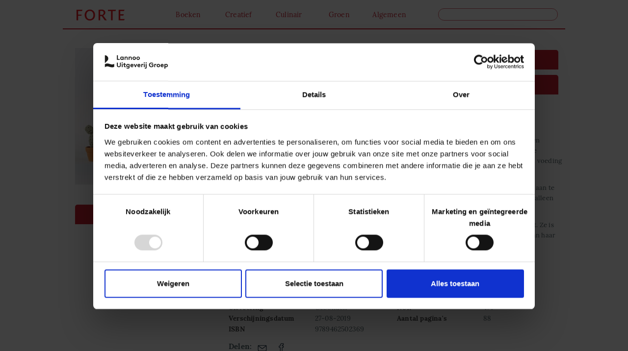

--- FILE ---
content_type: text/html; charset=utf-8
request_url: https://forteuitgevers.nl/producten/cactussen-haken-9789462502369
body_size: 12861
content:
<!DOCTYPE html PUBLIC "-//W3C//DTD XHTML+RDFa 1.0//EN"
  "http://www.w3.org/MarkUp/DTD/xhtml-rdfa-1.dtd">
<html xmlns="http://www.w3.org/1999/xhtml" xml:lang="en" version="XHTML+RDFa 1.0" dir="ltr" prefix="og: http://ogp.me/ns# article: http://ogp.me/ns/article# book: http://ogp.me/ns/book# profile: http://ogp.me/ns/profile# video: http://ogp.me/ns/video# product: http://ogp.me/ns/product# content: http://purl.org/rss/1.0/modules/content/ dc: http://purl.org/dc/terms/ foaf: http://xmlns.com/foaf/0.1/ rdfs: http://www.w3.org/2000/01/rdf-schema# sioc: http://rdfs.org/sioc/ns# sioct: http://rdfs.org/sioc/types# skos: http://www.w3.org/2004/02/skos/core# xsd: http://www.w3.org/2001/XMLSchema#">

<head profile="http://www.w3.org/1999/xhtml/vocab">
  <link rel="icon" href="/favicon.ico">
  <meta charset="utf-8" />
<link rel="apple-touch-icon" sizes="57x57" href="/sites/default/files/favicons/apple-icon-57x57.png"/>
<link rel="apple-touch-icon" sizes="60x60" href="/sites/default/files/favicons/apple-icon-60x60.png"/>
<link rel="apple-touch-icon" sizes="72x72" href="/sites/default/files/favicons/apple-icon-72x72.png"/>
<link rel="apple-touch-icon" sizes="76x76" href="/sites/default/files/favicons/apple-icon-76x76.png"/>
<link rel="apple-touch-icon" sizes="114x114" href="/sites/default/files/favicons/apple-icon-114x114.png"/>
<link rel="apple-touch-icon" sizes="120x120" href="/sites/default/files/favicons/apple-icon-120x120.png"/>
<link rel="apple-touch-icon" sizes="144x144" href="/sites/default/files/favicons/apple-icon-144x144.png"/>
<link rel="apple-touch-icon" sizes="152x152" href="/sites/default/files/favicons/apple-icon-152x152.png"/>
<link rel="icon" type="image/png" sizes="192x192" href="/sites/default/files/favicons/android-icon-192x192.png"/>
<link rel="apple-touch-icon" sizes="180x180" href="/sites/default/files/favicons/apple-touch-icon.png"/>
<link rel="icon" type="image/png" sizes="32x32" href="/sites/default/files/favicons/favicon-32x32.png"/>
<link rel="icon" type="image/png" sizes="96x96" href="/sites/default/files/favicons/favicon-96x96.png"/>
<link rel="icon" type="image/png" sizes="16x16" href="/sites/default/files/favicons/favicon-16x16.png"/>
<link rel="manifest" href="/sites/default/files/favicons/manifest.json"/>
<link rel="mask-icon" href="/sites/default/files/favicons/safari-pinned-tab.svg" color="#5bbad5"/>
<meta name="msapplication-TileColor" content="#da532c"/>
<meta name="theme-color" content="#ffffff"/>
<link rel="profile" href="http://www.w3.org/1999/xhtml/vocab" />
<meta name="HandheldFriendly" content="true" />
<meta name="MobileOptimized" content="width" />
<meta http-equiv="cleartype" content="on" />
<link rel="apple-touch-icon-precomposed" href="https://forteuitgevers.nl/sites/all/themes/contrib/omega/omega/apple-touch-icon-precomposed-114x114.png" sizes="114x114" />
<link rel="apple-touch-icon-precomposed" href="https://forteuitgevers.nl/sites/all/themes/contrib/omega/omega/apple-touch-icon-precomposed-144x144.png" sizes="144x144" />
<link rel="apple-touch-icon-precomposed" href="https://forteuitgevers.nl/sites/all/themes/contrib/omega/omega/apple-touch-icon-precomposed.png" />
<link rel="apple-touch-icon-precomposed" href="https://forteuitgevers.nl/sites/all/themes/contrib/omega/omega/apple-touch-icon-precomposed-72x72.png" sizes="72x72" />
<meta name="description" content="Levensechte cactussen haken met Sarah Abbondio/h3&gt;" />
<meta name="viewport" content="width=device-width" />
<meta name="generator" content="Drupal 7 (https://www.drupal.org)" />
<link rel="canonical" href="https://forteuitgevers.nl/producten/cactussen-haken-9789462502369" />
<link rel="shortlink" href="https://forteuitgevers.nl/node/18328" />
<meta property="og:site_name" content="Forteuitgevers" />
<meta property="og:type" content="article" />
<meta property="og:url" content="https://forteuitgevers.nl/producten/cactussen-haken-9789462502369" />
<meta property="og:title" content="Cactussen haken" />
<meta property="og:description" content="Levensechte cactussen haken met Sarah Abbondio/h3&gt;" />
<meta property="og:updated_time" content="2026-01-13T09:55:01+01:00" />
<meta property="article:published_time" content="2023-03-08T13:03:08+01:00" />
<meta property="article:modified_time" content="2026-01-13T09:55:01+01:00" />
  <title>Forteuitgevers | Cactussen haken</title>  
  <style>
@import url("https://forteuitgevers.nl/sites/all/themes/contrib/omega/omega/css/modules/system/system.base.css?t8e0rt");
@import url("https://forteuitgevers.nl/sites/all/themes/contrib/omega/omega/css/modules/system/system.menus.theme.css?t8e0rt");
@import url("https://forteuitgevers.nl/sites/all/themes/contrib/omega/omega/css/modules/system/system.messages.theme.css?t8e0rt");
@import url("https://forteuitgevers.nl/sites/all/themes/contrib/omega/omega/css/modules/system/system.theme.css?t8e0rt");
@import url("https://forteuitgevers.nl/sites/all/modules/collapsiblock/collapsiblock.css?t8e0rt");
@import url("https://forteuitgevers.nl/sites/all/modules/contrib/date/date_api/date.css?t8e0rt");
@import url("https://forteuitgevers.nl/sites/all/modules/contrib/date/date_popup/themes/datepicker.1.7.css?t8e0rt");
@import url("https://forteuitgevers.nl/sites/all/modules/custom/lea_author/css/lea_author.css?t8e0rt");
@import url("https://forteuitgevers.nl/sites/all/modules/custom/lea_blog_page/css/blog_page.css?t8e0rt");
@import url("https://forteuitgevers.nl/sites/all/modules/custom/lea_carousel/libraries/jquery.slick/css/jquery.slick.css?t8e0rt");
@import url("https://forteuitgevers.nl/sites/all/modules/custom/lea_carousel/css/edit_node_form_manager.css?t8e0rt");
@import url("https://forteuitgevers.nl/sites/all/modules/custom/lea_content_item_cluster/css/lea_content_item_cluster.css?t8e0rt");
@import url("https://forteuitgevers.nl/sites/all/themes/contrib/omega/omega/css/modules/field/field.theme.css?t8e0rt");
@import url("https://forteuitgevers.nl/sites/all/modules/custom/lea_line_content_item_cluster/css/lea_line_content_item_cluster.css?t8e0rt");
@import url("https://forteuitgevers.nl/sites/all/modules/custom/lea_product_page/css/lea_product_page.css?t8e0rt");
@import url("https://forteuitgevers.nl/sites/all/modules/custom/lea_social_media/css/lea_social_media.css?t8e0rt");
@import url("https://forteuitgevers.nl/sites/all/modules/custom/lea_theme_blocks/css/lea_theme_blocks.css?t8e0rt");
@import url("https://forteuitgevers.nl/sites/all/modules/contrib/logintoboggan/logintoboggan.css?t8e0rt");
@import url("https://forteuitgevers.nl/modules/node/node.css?t8e0rt");
@import url("https://forteuitgevers.nl/sites/all/modules/reviews/css/reviews.css?t8e0rt");
@import url("https://forteuitgevers.nl/sites/all/modules/contrib/views/css/views.css?t8e0rt");
@import url("https://forteuitgevers.nl/sites/all/themes/contrib/omega/omega/css/modules/user/user.base.css?t8e0rt");
@import url("https://forteuitgevers.nl/sites/all/themes/contrib/omega/omega/css/modules/user/user.theme.css?t8e0rt");
@import url("https://forteuitgevers.nl/sites/all/modules/contrib/ckeditor/css/ckeditor.css?t8e0rt");
</style>
<link type="text/css" rel="stylesheet" href="https://fonts.googleapis.com/css?family=Abril+Fatface&amp;subset=latin-ext" media="all" />
<link type="text/css" rel="stylesheet" href="https://fonts.googleapis.com/css?family=Playfair+Display+SC:regular,italic,700,700italic,900,900italic&amp;subset=latin-ext" media="all" />
<link type="text/css" rel="stylesheet" href="https://fonts.googleapis.com/css?family=Roboto:100,100italic,300,300italic,regular,italic,500,500italic,700,900italic&amp;subset=cyrillic-ext" media="all" />
<style>
@import url("https://forteuitgevers.nl/sites/all/modules/contrib/colorbox/styles/default/colorbox_style.css?t8e0rt");
@import url("https://forteuitgevers.nl/sites/all/modules/contrib/ctools/css/ctools.css?t8e0rt");
@import url("https://forteuitgevers.nl/sites/all/modules/contrib/library/library.css?t8e0rt");
@import url("https://forteuitgevers.nl/sites/all/modules/contrib/panels/css/panels.css?t8e0rt");
@import url("https://forteuitgevers.nl/sites/all/modules/features/lea_commerce/modules/custom/wb_cart/css/wb_cart.css?t8e0rt");
@import url("https://forteuitgevers.nl/sites/all/modules/features/lea_commerce/modules/custom/wb_user/css/wb_user.css?t8e0rt");
@import url("https://forteuitgevers.nl/sites/all/modules/custom/lea_panels/plugins/layouts/lea_panel_multiple_middle_layout/lea_panel_multiple_middle_layout.css?t8e0rt");
@import url("https://forteuitgevers.nl/sites/all/modules/jcarousel/skins/spectrumboeken/jcarousel-spectrumboeken.css?t8e0rt");
@import url("https://forteuitgevers.nl/sites/all/modules/search_api_autocomplete/search_api_autocomplete.css?t8e0rt");
@import url("https://forteuitgevers.nl/sites/all/modules/addtoany/addtoany.css?t8e0rt");
@import url("https://forteuitgevers.nl/sites/all/modules/gd_infinite_scroll/css/gd_infinite_scroll.css?t8e0rt");
</style>
<style>
@import url("https://forteuitgevers.nl/sites/all/themes/custom/lea_theme/css/lea-theme.normalize.css?t8e0rt");
@import url("https://forteuitgevers.nl/sites/all/themes/custom/lea_theme/css/lea-theme.hacks.css?t8e0rt");
@import url("https://forteuitgevers.nl/sites/all/themes/custom/lea_theme/css/lea-theme.styles.css?t8e0rt");
@import url("https://forteuitgevers.nl/sites/all/themes/custom/lea_theme/libraries/mmenu/css/jquery.mmenu.all.css?t8e0rt");
@import url("https://forteuitgevers.nl/sites/all/themes/custom/lea_shop/css/lea-shop.normalize.css?t8e0rt");
@import url("https://forteuitgevers.nl/sites/all/themes/custom/lea_shop/css/lea-shop.hacks.css?t8e0rt");
@import url("https://forteuitgevers.nl/sites/all/themes/custom/lea_shop/css/lea-shop.styles.css?t8e0rt");
@import url("https://forteuitgevers.nl/sites/all/themes/custom/spectrumboeken/css/spectrumboeken.normalize.css?t8e0rt");
@import url("https://forteuitgevers.nl/sites/all/themes/custom/spectrumboeken/css/spectrumboeken.hacks.css?t8e0rt");
@import url("https://forteuitgevers.nl/sites/all/themes/custom/spectrumboeken/css/spectrumboeken.styles.css?t8e0rt");
</style>

<!--[if lte IE 8]>
<style>
@import url("https://forteuitgevers.nl/sites/all/themes/custom/lea_theme/css/lea-theme.no-query.css?t8e0rt");
@import url("https://forteuitgevers.nl/sites/all/themes/custom/lea_shop/css/lea-shop.no-query.css?t8e0rt");
@import url("https://forteuitgevers.nl/sites/all/themes/custom/spectrumboeken/css/spectrumboeken.no-query.css?t8e0rt");
</style>
<![endif]-->
  <script src="https://forteuitgevers.nl/sites/all/modules/contrib/jquery_update/replace/jquery/1.8/jquery.min.js?v=1.8.3"></script>
<script src="https://forteuitgevers.nl/misc/jquery-extend-3.4.0.js?v=1.8.3"></script>
<script src="https://forteuitgevers.nl/misc/jquery-html-prefilter-3.5.0-backport.js?v=1.8.3"></script>
<script src="https://forteuitgevers.nl/misc/jquery.once.js?v=1.2"></script>
<script src="https://forteuitgevers.nl/misc/drupal.js?t8e0rt"></script>
<script src="https://forteuitgevers.nl/sites/all/themes/contrib/omega/omega/js/no-js.js?t8e0rt"></script>
<script src="https://forteuitgevers.nl/sites/all/modules/eu_cookie_compliance/js/jquery.cookie-1.4.1.min.js?v=1.4.1"></script>
<script src="https://forteuitgevers.nl/sites/all/modules/contrib/jquery_update/replace/jquery.form/4/jquery.form.min.js?v=4.2.1"></script>
<script src="https://forteuitgevers.nl/misc/form-single-submit.js?v=7.103"></script>
<script src="https://forteuitgevers.nl/misc/ajax.js?v=7.103"></script>
<script src="https://forteuitgevers.nl/sites/all/modules/contrib/jquery_update/js/jquery_update.js?v=0.0.1"></script>
<script src="https://forteuitgevers.nl/sites/all/modules/collapsiblock/collapsiblock.js?t8e0rt"></script>
<script src="https://forteuitgevers.nl/sites/all/modules/custom/lea_blog_page/js/blog_page.js?t8e0rt"></script>
<script src="https://forteuitgevers.nl/sites/all/modules/custom/lea_carousel/libraries/jquery.slick/js/jquery.slick.js?t8e0rt"></script>
<script src="https://forteuitgevers.nl/sites/all/modules/custom/lea_carousel/js/carousel.js?t8e0rt"></script>
<script src="https://forteuitgevers.nl/sites/all/modules/custom/lea_categories_manager/js/lea_categories_manager_blocks.js?t8e0rt"></script>
<script src="https://forteuitgevers.nl/sites/all/modules/custom/lea_theme_blocks/js/lea_theme_blocks.js?t8e0rt"></script>
<script src="https://forteuitgevers.nl/sites/all/libraries/colorbox/jquery.colorbox-min.js?t8e0rt"></script>
<script src="https://forteuitgevers.nl/sites/all/modules/contrib/colorbox/js/colorbox.js?t8e0rt"></script>
<script src="https://forteuitgevers.nl/sites/all/modules/contrib/colorbox/styles/default/colorbox_style.js?t8e0rt"></script>
<script src="https://forteuitgevers.nl/sites/all/modules/contrib/colorbox/js/colorbox_load.js?t8e0rt"></script>
<script src="https://forteuitgevers.nl/misc/progress.js?v=7.103"></script>
<script src="https://forteuitgevers.nl/sites/all/modules/features/lea_commerce/modules/custom/wb_cart/js/wb_cart.js?t8e0rt"></script>
<script src="https://forteuitgevers.nl/sites/all/modules/features/lea_commerce/modules/custom/wb_user/js/wb_user.js?t8e0rt"></script>
<script src="https://forteuitgevers.nl/sites/all/modules/contrib/views/js/base.js?t8e0rt"></script>
<script src="https://forteuitgevers.nl/sites/all/modules/jcarousel/js/jcarousel.js?t8e0rt"></script>
<script src="https://forteuitgevers.nl/sites/all/modules/custom/lea_panels/plugins/layouts/lea_panel_multiple_middle_layout/lea_panel_multiple_middle_layout.js?t8e0rt"></script>
<script src="https://forteuitgevers.nl/sites/all/modules/contrib/views/js/ajax_view.js?t8e0rt"></script>
<script src="https://forteuitgevers.nl/sites/all/modules/jcarousel/js/jquery.jcarousel.min.js?t8e0rt"></script>
<script src="https://forteuitgevers.nl/sites/all/modules/contrib/better_exposed_filters/better_exposed_filters.js?t8e0rt"></script>
<script src="https://forteuitgevers.nl/misc/autocomplete.js?v=7.103"></script>
<script src="https://forteuitgevers.nl/sites/all/modules/search_api_autocomplete/search_api_autocomplete.js?t8e0rt"></script>
<script>window.a2a_config=window.a2a_config||{};window.da2a={done:false,html_done:false,script_ready:false,script_load:function(){var a=document.createElement('script'),s=document.getElementsByTagName('script')[0];a.type='text/javascript';a.async=true;a.src='https://static.addtoany.com/menu/page.js';s.parentNode.insertBefore(a,s);da2a.script_load=function(){};},script_onready:function(){da2a.script_ready=true;if(da2a.html_done)da2a.init();},init:function(){for(var i=0,el,target,targets=da2a.targets,length=targets.length;i<length;i++){el=document.getElementById('da2a_'+(i+1));target=targets[i];a2a_config.linkname=target.title;a2a_config.linkurl=target.url;if(el){a2a.init('page',{target:el});el.id='';}da2a.done=true;}da2a.targets=[];}};(function ($){Drupal.behaviors.addToAny = {attach: function (context, settings) {if (context !== document && window.da2a) {if(da2a.script_ready)a2a.init_all();da2a.script_load();}}}})(jQuery);a2a_config.callbacks=a2a_config.callbacks||[];a2a_config.callbacks.push({ready:da2a.script_onready});a2a_config.overlays=a2a_config.overlays||[];a2a_config.templates=a2a_config.templates||{};</script>
<script src="https://forteuitgevers.nl/sites/all/modules/gd_infinite_scroll/js/gd_infinite_scroll.js?t8e0rt"></script>
<script src="https://forteuitgevers.nl/sites/all/themes/custom/lea_theme/js/lea-theme.behaviors.js?t8e0rt"></script>
<script src="https://forteuitgevers.nl/sites/all/themes/custom/lea_theme/libraries/Modernizr/Modernizr.js?t8e0rt"></script>
<script src="https://forteuitgevers.nl/sites/all/themes/custom/lea_theme/libraries/columnizer/src/jquery.columnizer.js?t8e0rt"></script>
<script src="https://forteuitgevers.nl/sites/all/themes/custom/lea_theme/libraries/mmenu/js/jquery.mmenu.min.all.js?t8e0rt"></script>
<script src="https://forteuitgevers.nl/sites/all/themes/custom/lea_shop/js/lea-shop.plugins.js?t8e0rt"></script>
<script src="https://forteuitgevers.nl/sites/all/themes/custom/lea_shop/js/lea-shop.behaviors.js?t8e0rt"></script>
<script src="https://forteuitgevers.nl/sites/all/themes/custom/spectrumboeken/js/spectrumboeken.behaviors.js?t8e0rt"></script>
<script src="https://forteuitgevers.nl/sites/default/files/js_injector/js_injector_2.js?t8e0rt"></script>
<script src="https://forteuitgevers.nl/sites/default/files/js_injector/js_injector_3.js?t8e0rt"></script>
<script>jQuery.extend(Drupal.settings, {"basePath":"\/","pathPrefix":"","setHasJsCookie":0,"ajaxPageState":{"theme":"spectrumboeken","theme_token":"IWwBaE1phjCmzMA2-VBEplh7uE9qejwlcHMdqyWhNpo","jquery_version":"1.8","js":{"0":1,"sites\/all\/modules\/contrib\/jquery_update\/replace\/jquery\/1.8\/jquery.min.js":1,"misc\/jquery-extend-3.4.0.js":1,"misc\/jquery-html-prefilter-3.5.0-backport.js":1,"misc\/jquery.once.js":1,"misc\/drupal.js":1,"sites\/all\/themes\/contrib\/omega\/omega\/js\/no-js.js":1,"sites\/all\/modules\/eu_cookie_compliance\/js\/jquery.cookie-1.4.1.min.js":1,"sites\/all\/modules\/contrib\/jquery_update\/replace\/jquery.form\/4\/jquery.form.min.js":1,"misc\/form-single-submit.js":1,"misc\/ajax.js":1,"sites\/all\/modules\/contrib\/jquery_update\/js\/jquery_update.js":1,"sites\/all\/modules\/collapsiblock\/collapsiblock.js":1,"sites\/all\/modules\/custom\/lea_blog_page\/js\/blog_page.js":1,"sites\/all\/modules\/custom\/lea_carousel\/libraries\/jquery.slick\/js\/jquery.slick.js":1,"sites\/all\/modules\/custom\/lea_carousel\/js\/carousel.js":1,"sites\/all\/modules\/custom\/lea_categories_manager\/js\/lea_categories_manager_blocks.js":1,"sites\/all\/modules\/custom\/lea_theme_blocks\/js\/lea_theme_blocks.js":1,"sites\/all\/libraries\/colorbox\/jquery.colorbox-min.js":1,"sites\/all\/modules\/contrib\/colorbox\/js\/colorbox.js":1,"sites\/all\/modules\/contrib\/colorbox\/styles\/default\/colorbox_style.js":1,"sites\/all\/modules\/contrib\/colorbox\/js\/colorbox_load.js":1,"misc\/progress.js":1,"sites\/all\/modules\/features\/lea_commerce\/modules\/custom\/wb_cart\/js\/wb_cart.js":1,"sites\/all\/modules\/features\/lea_commerce\/modules\/custom\/wb_user\/js\/wb_user.js":1,"sites\/all\/modules\/contrib\/views\/js\/base.js":1,"sites\/all\/modules\/jcarousel\/js\/jcarousel.js":1,"sites\/all\/modules\/custom\/lea_panels\/plugins\/layouts\/lea_panel_multiple_middle_layout\/lea_panel_multiple_middle_layout.js":1,"sites\/all\/modules\/contrib\/views\/js\/ajax_view.js":1,"sites\/all\/modules\/jcarousel\/js\/jquery.jcarousel.min.js":1,"sites\/all\/modules\/contrib\/better_exposed_filters\/better_exposed_filters.js":1,"misc\/autocomplete.js":1,"sites\/all\/modules\/search_api_autocomplete\/search_api_autocomplete.js":1,"1":1,"sites\/all\/modules\/gd_infinite_scroll\/js\/gd_infinite_scroll.js":1,"sites\/all\/themes\/custom\/lea_theme\/js\/lea-theme.behaviors.js":1,"sites\/all\/themes\/custom\/lea_theme\/libraries\/Modernizr\/Modernizr.js":1,"sites\/all\/themes\/custom\/lea_theme\/libraries\/columnizer\/src\/jquery.columnizer.js":1,"sites\/all\/themes\/custom\/lea_theme\/libraries\/mmenu\/js\/jquery.mmenu.min.all.js":1,"sites\/all\/themes\/custom\/lea_shop\/js\/lea-shop.plugins.js":1,"sites\/all\/themes\/custom\/lea_shop\/js\/lea-shop.behaviors.js":1,"sites\/all\/themes\/custom\/spectrumboeken\/js\/spectrumboeken.behaviors.js":1,"sites\/default\/files\/js_injector\/js_injector_2.js":1,"sites\/default\/files\/js_injector\/js_injector_3.js":1},"css":{"sites\/all\/themes\/contrib\/omega\/omega\/css\/modules\/system\/system.base.css":1,"sites\/all\/themes\/contrib\/omega\/omega\/css\/modules\/system\/system.menus.theme.css":1,"sites\/all\/themes\/contrib\/omega\/omega\/css\/modules\/system\/system.messages.theme.css":1,"sites\/all\/themes\/contrib\/omega\/omega\/css\/modules\/system\/system.theme.css":1,"sites\/all\/modules\/collapsiblock\/collapsiblock.css":1,"sites\/all\/modules\/contrib\/date\/date_api\/date.css":1,"sites\/all\/modules\/contrib\/date\/date_popup\/themes\/datepicker.1.7.css":1,"sites\/all\/modules\/custom\/lea_author\/css\/lea_author.css":1,"sites\/all\/modules\/custom\/lea_blog_page\/css\/blog_page.css":1,"sites\/all\/modules\/custom\/lea_carousel\/libraries\/jquery.slick\/css\/jquery.slick.css":1,"sites\/all\/modules\/custom\/lea_carousel\/css\/edit_node_form_manager.css":1,"sites\/all\/modules\/custom\/lea_content_item_cluster\/css\/lea_content_item_cluster.css":1,"sites\/all\/themes\/contrib\/omega\/omega\/css\/modules\/field\/field.theme.css":1,"sites\/all\/modules\/custom\/lea_line_content_item_cluster\/css\/lea_line_content_item_cluster.css":1,"sites\/all\/modules\/custom\/lea_product_page\/css\/lea_product_page.css":1,"sites\/all\/modules\/custom\/lea_social_media\/css\/lea_social_media.css":1,"sites\/all\/modules\/custom\/lea_theme_blocks\/css\/lea_theme_blocks.css":1,"sites\/all\/modules\/contrib\/logintoboggan\/logintoboggan.css":1,"modules\/node\/node.css":1,"sites\/all\/modules\/reviews\/css\/reviews.css":1,"sites\/all\/modules\/contrib\/views\/css\/views.css":1,"sites\/all\/themes\/contrib\/omega\/omega\/css\/modules\/user\/user.base.css":1,"sites\/all\/themes\/contrib\/omega\/omega\/css\/modules\/user\/user.theme.css":1,"sites\/all\/modules\/contrib\/ckeditor\/css\/ckeditor.css":1,"https:\/\/fonts.googleapis.com\/css?family=Abril+Fatface\u0026subset=latin-ext":1,"https:\/\/fonts.googleapis.com\/css?family=Playfair+Display+SC:regular,italic,700,700italic,900,900italic\u0026subset=latin-ext":1,"https:\/\/fonts.googleapis.com\/css?family=Roboto:100,100italic,300,300italic,regular,italic,500,500italic,700,900italic\u0026subset=cyrillic-ext":1,"sites\/all\/modules\/contrib\/colorbox\/styles\/default\/colorbox_style.css":1,"sites\/all\/modules\/contrib\/ctools\/css\/ctools.css":1,"sites\/all\/modules\/contrib\/library\/library.css":1,"sites\/all\/modules\/contrib\/panels\/css\/panels.css":1,"sites\/all\/modules\/features\/lea_commerce\/modules\/custom\/wb_cart\/css\/wb_cart.css":1,"sites\/all\/modules\/features\/lea_commerce\/modules\/custom\/wb_user\/css\/wb_user.css":1,"sites\/all\/modules\/custom\/lea_panels\/plugins\/layouts\/lea_panel_multiple_middle_layout\/lea_panel_multiple_middle_layout.css":1,"sites\/all\/modules\/jcarousel\/skins\/spectrumboeken\/jcarousel-spectrumboeken.css":1,"sites\/all\/modules\/search_api_autocomplete\/search_api_autocomplete.css":1,"sites\/all\/modules\/addtoany\/addtoany.css":1,"sites\/all\/modules\/gd_infinite_scroll\/css\/gd_infinite_scroll.css":1,"sites\/all\/themes\/custom\/lea_theme\/css\/lea-theme.normalize.css":1,"sites\/all\/themes\/custom\/lea_theme\/css\/lea-theme.hacks.css":1,"sites\/all\/themes\/custom\/lea_theme\/css\/lea-theme.styles.css":1,"sites\/all\/themes\/custom\/lea_theme\/libraries\/mmenu\/css\/jquery.mmenu.all.css":1,"sites\/all\/themes\/custom\/lea_shop\/css\/lea-shop.normalize.css":1,"sites\/all\/themes\/custom\/lea_shop\/css\/lea-shop.hacks.css":1,"sites\/all\/themes\/custom\/lea_shop\/css\/lea-shop.styles.css":1,"sites\/all\/themes\/custom\/spectrumboeken\/css\/spectrumboeken.normalize.css":1,"sites\/all\/themes\/custom\/spectrumboeken\/css\/spectrumboeken.hacks.css":1,"sites\/all\/themes\/custom\/spectrumboeken\/css\/spectrumboeken.styles.css":1,"sites\/all\/themes\/custom\/spectrumboeken\/css\/spectrumboeken.custom.css":1,"public:\/\/google_fonts.css":1,"sites\/all\/themes\/custom\/lea_theme\/css\/lea-theme.no-query.css":1,"sites\/all\/themes\/custom\/lea_shop\/css\/lea-shop.no-query.css":1,"sites\/all\/themes\/custom\/spectrumboeken\/css\/spectrumboeken.no-query.css":1}},"collapsiblock":{"blocks":{"block-block-31":"1","block-block-32":"1","block-block-25":"1","block-block-36":"1","block-block-34":"1","block-block-35":"1","block-block-27":"1","block-block-26":"1","block-block-37":"1","block-md-slider-md-slider-5b44c5a6d8e6f":"1","block-views-in-the-picture-block-1":"1","block-facetapi-mBBP1lxvVX4tqGIJvBwQBfEWMuItwNUD":"1","block-block-38":"1","block-facetapi-N33B1EaWjkvfRJtbk5bv7Cumhf0cJOTB":"1","block-blockgroup-filters":"1","block-block-33":"1","block-block-10":"1","block-block-24":"1","block-social-media-links-social-media-links":"1","block-block-14":"1","block-block-12":"1","block-block-21":"1","block-block-39":"1","block-block-15":"1","block-block-16":"1","block-menu-menu-main-menu-spectrumboeken":"1","block-block-2":"1","block-views-in-the-picture-block":"1","block-block-40":"1","block-block-11":"1","block-block-17":"1","block-block-41":"1","block-views--exp-zoeken-non-fictie-page":"1","block-block-42":"1","block-block-18":"1","block-menu-menu-info-pages-menu-nonfictie":"1","block-block-43":"1","block-block-44":"1","block-md-slider-md-slider-613ee68e7aa03":"1"},"default_state":1,"slide_type":1,"slide_speed":200,"block_title":":header:first","block":"div.block","block_content":"div.content"},"colorbox":{"opacity":"0.85","current":"{current} of {total}","previous":"\u00ab Prev","next":"Next \u00bb","close":"Close","maxWidth":"98%","maxHeight":"98%","fixed":true,"mobiledetect":true,"mobiledevicewidth":"480px","file_public_path":"\/sites\/default\/files","specificPagesDefaultValue":"admin*\nimagebrowser*\nimg_assist*\nimce*\nnode\/add\/*\nnode\/*\/edit\nprint\/*\nprintpdf\/*\nsystem\/ajax\nsystem\/ajax\/*"},"jcarousel":{"ajaxPath":"\/jcarousel\/ajax\/views","carousels":{"jcarousel-dom-1":{"view_options":{"view_args":"Sarah Abbondio\/18328","view_path":"node\/18328","view_base_path":null,"view_display_id":"block_1","view_name":"andere_boeken_met_dezelfde_nur","jcarousel_dom_id":1},"skin":"spectrumboeken","visible":4,"start":1,"ajax":true,"scroll":4,"size":"3","selector":".jcarousel-dom-1"},"jcarousel-dom-2":{"view_options":{"view_args":"Sarah Abbondio\/18328","view_path":"node\/18328","view_base_path":null,"view_display_id":"block_1","view_name":"andere_boeken_met_dezelfde_nur_2","jcarousel_dom_id":2},"skin":"spectrumboeken","visible":2,"autoPause":1,"start":1,"ajax":true,"scroll":2,"size":"3","selector":".jcarousel-dom-2"},"jcarousel-dom-3":{"view_options":{"view_args":"474\/18328","view_path":"node\/18328","view_base_path":null,"view_display_id":"block","view_name":"andere_boeken_met_dezelfde_nur","jcarousel_dom_id":3},"skin":"spectrumboeken","visible":4,"start":1,"ajax":true,"scroll":4,"size":"124","selector":".jcarousel-dom-3"},"jcarousel-dom-4":{"view_options":{"view_args":"474\/18328","view_path":"node\/18328","view_base_path":null,"view_display_id":"block","view_name":"andere_boeken_met_dezelfde_nur_2","jcarousel_dom_id":4},"skin":"spectrumboeken","visible":2,"autoPause":1,"start":1,"ajax":true,"scroll":2,"size":"124","selector":".jcarousel-dom-4"}}},"better_exposed_filters":{"views":{"downloadknop":{"displays":{"block":{"filters":[]}}},"boek_velden":{"displays":{"block":{"filters":[]}}},"actiepagina_nonfictie_titels":{"displays":{"block_7":{"filters":[]}}},"auteurs":{"displays":{"block_1":{"filters":[]}}},"andere_boeken_met_dezelfde_nur":{"displays":{"block_1":{"filters":[]},"block":{"filters":[]}}},"andere_boeken_met_dezelfde_nur_2":{"displays":{"block_1":{"filters":[]},"block":{"filters":[]}}},"prijs":{"displays":{"block":{"filters":[]}}}},"datepicker":false,"slider":false,"settings":[],"autosubmit":false},"views":{"ajax_path":"\/views\/ajax","ajaxViews":{"views_dom_id:11b24da100f40cfabf25de3d5e02afd2":{"view_name":"andere_boeken_met_dezelfde_nur_2","view_display_id":"block_1","view_args":"Sarah Abbondio\/18328","view_path":"node\/18328","view_base_path":null,"view_dom_id":"11b24da100f40cfabf25de3d5e02afd2","pager_element":0},"views_dom_id:e6f3cfef397eb0755c59e56bc64c1984":{"view_name":"andere_boeken_met_dezelfde_nur_2","view_display_id":"block","view_args":"474\/18328","view_path":"node\/18328","view_base_path":null,"view_dom_id":"e6f3cfef397eb0755c59e56bc64c1984","pager_element":0}}},"urlIsAjaxTrusted":{"\/views\/ajax":true,"\/zoeken":true},"gd_infinite_scroll":{"1":{"img_path":"https:\/\/forteuitgevers.nl\/sites\/all\/modules\/gd_infinite_scroll\/images\/ajax-loader.gif","name":"ook_in_deze_reeks_more","pager_selector":"ul.pager","next_selector":"li.pager__item--next a:first","content_selector":".view-books-selection .view-content:not(.view-header .view-content, .view-footer .view-content, .view-content .view-content)","items_selector":".views-row:not(.views-row .views-row)","load_more":1,"load_more_markup":"\u003Cbutton class=\u0022load-more\u0022\u003ELoad more\u003C\/button\u003E","ajax_pager":0,"database_override":true,"url":"producten\/*"}}});</script>
<!-- Google Tag Manager -->
<script>(function(w,d,s,l,i){w[l]=w[l]||[];w[l].push({'gtm.start':
new Date().getTime(),event:'gtm.js'});var f=d.getElementsByTagName(s)[0],
j=d.createElement(s),dl=l!='dataLayer'?'&l='+l:'';j.async=true;j.src=
'https://www.googletagmanager.com/gtm.js?id='+i+dl;f.parentNode.insertBefore(j,f);
})(window,document,'script','dataLayer','GTM-KCM7VHC');</script>
<!-- End Google Tag Manager -->

</head>
<body class="html not-front not-logged-in page-node page-node- page-node-18328 node-type-product domain-www-forteuitgevers-nl i18n-en section-producten"  class="html not-front not-logged-in page-node page-node- page-node-18328 node-type-product domain-www-forteuitgevers-nl i18n-en section-producten">
 <!-- Google Tag Manager (noscript) -->
<noscript><iframe src="https://www.googletagmanager.com/ns.html?id=GTM-KCM7VHC"
height="0" width="0" style="display:none;visibility:hidden"></iframe></noscript>
<!-- End Google Tag Manager (noscript) -->
  <div id="skip-link">
    <a href="#main-content" class="element-invisible element-focusable">Skip to main content</a>
  </div>
    <div   id="l-page-content">
  <header class="l-header" role="banner">

    <div class="l-header-wrapper l-wrapper">
        <div class="l-header_left l-wrapper-left " >  <div class="l-region l-region--header-left">
    <div id="block-block-11" class="block block--block block--block-11">
        <div class="block__content">
    <a href="https://forteuitgevers.nl">
<div style="text-align:center;"><img src="https://forteuitgevers.nl/sites/all/themes/custom/spectrumboeken/images/header/ForteWoordLogo.png" /></div>
</a>  </div>
</div>
  </div>
</div>
        <div class="l-header l-wrapper-middle">  <div class="l-region l-region--header">
    <nav id="block-menu-menu-main-menu-spectrumboeken" role="navigation" class="block block--menu block--menu-menu-main-menu-spectrumboeken">
      
  <ul class="menu"><li class="first leaf menu-item"><div class="menu-item-wrapper first-level"><a href="/boeken" class="menu-item-link">Boeken</a></div></li><li class="leaf menu-item"><div class="menu-item-wrapper first-level"><a href="/creatief" class="menu-item-link">Creatief</a></div></li><li class="leaf menu-item"><div class="menu-item-wrapper first-level"><a href="/culinair" class="menu-item-link">Culinair</a></div></li><li class="leaf menu-item"><div class="menu-item-wrapper first-level"><a href="/groen" class="menu-item-link">Groen</a></div></li><li class="last leaf menu-item"><div class="menu-item-wrapper first-level"><a href="/algemeen" class="menu-item-link">Algemeen</a></div></li></ul></nav>
  </div>
</div>
        <div class="l-header_right l-wrapper-right " >  <div class="l-region l-region--header-right">
    <div id="block-views-exp-zoeken-page" class="block block--views block--views-exp-zoeken-page">
        <div class="block__content">
    <form class="views-exposed-form-zoeken-page" action="/zoeken" method="get" id="views-exposed-form-zoeken-page" accept-charset="UTF-8"><div><div class="views-exposed-form">
  <div class="views-exposed-widgets clearfix">
          <div id="edit-fulltext-wrapper" class="views-exposed-widget views-widget-filter-search_api_views_fulltext">
                        <div class="views-widget">
          <div class="form-item form-type-textfield form-item-fulltext">
 <input class="auto_submit form-text form-autocomplete" data-search-api-autocomplete-search="search_api_views_zoeken" type="text" id="edit-fulltext" name="fulltext" value="" size="30" maxlength="128" /><input type="hidden" id="edit-fulltext-autocomplete" value="https://forteuitgevers.nl/index.php?q=search_api_autocomplete/search_api_views_zoeken/body%3Avalue%20field_auteur_2%20field_ean%20field_producent_auteur%20field_serie_titel%20field_subtitle%20lea_bp_item_field_collection%3Afield_search_text%20lea_bp_item_field_collection%3Alea_bp_item_title%20lea_bp_item_field_collection%3Alea_lci_title%20title" disabled="disabled" class="autocomplete" />
</div>
        </div>
              </div>
                    <div class="views-exposed-widget views-submit-button">
      <input type="submit" id="edit-submit-zoeken" value="Zoeken" class="form-submit" />    </div>
      </div>
</div>
</div></form>  </div>
</div>
  </div>
</div>
    </div>
    
        <div class="l-navigation">
        <label class="root-navigation-mobile-button" for="root-navigation-mobile-check">Menu</label>
        <input type="checkbox" id="root-navigation-mobile-check" />
        
        </div>
        
    <div class="l-branding-wrapper l-wrapper">
        <div class="l-branding_left l-wrapper-left empty"></div>
        <div class="l-branding l-wrapper-middle"></div>
        <div class="l-branding_right l-wrapper-right empty"></div>
    </div>
    
  </header>
  <div class="l-highlighted-wrapper l-wrapper">
        <div class="l-highlighted_left l-wrapper-left empty"></div>
        <div class="l-highlighted l-wrapper-middle"></div>
        <div class="l-highlighted_right l-wrapper-right empty"></div>
  </div>
  <div class="l-main l-wrapper">
    <div class="l-sidebar_first l-wrapper-left empty"></div>
    <div class="l-content l-wrapper-middle" role="main">
       <!--<h2 class="element-invisible">You are here</h2><ul class="breadcrumb"><li><a href="/">Home</a></li></ul>-->
      <a id="main-content"></a>
                    <h1 class="page-title">Cactussen haken</h1>
                                          
            <div class="panelizer-view-mode node node-full node-product node-18328">
        <div class="lea_panel_multiple_middle_layout" >

    <header>
    
            </header>
    <div class="l-wrapper">
                <div class="l-wrapper-left "><div class="panel-pane pane-entity-field pane-node-field-product-cover product_cover_sidebar"   class="panel-pane pane-entity-field pane-node-field-product-cover product_cover_sidebar">
  
      
  
  <div class="pane-content">
    <div class="field field--name-field-product-cover field--type-image field--label-hidden"><div class="field__items"><div class="field__item even"><a href="https://forteuitgevers.nl/sites/default/files/styles/product_cover_list_items/public/covers/9789462502369.jpg?itok=F78hOmbt" title="Cactussen haken" class="colorbox" data-colorbox-gallery="gallery-node-18328-WjDXJGrgazI" data-cbox-img-attrs="{&quot;title&quot;: &quot;&quot;, &quot;alt&quot;: &quot;&quot;}"><img typeof="foaf:Image" src="https://forteuitgevers.nl/sites/default/files/covers/9789462502369.jpg" width="500" height="499" alt="" title="" /></a></div></div></div>  </div>

  
  </div>
<div class="panel-pane pane-views pane-downloadknop desktop"   class="panel-pane pane-views pane-downloadknop desktop">
  
      
  
  <div class="pane-content">
    <div class="view view-downloadknop view-id-downloadknop view-display-id-block view-dom-id-e703bb1dbc437b2b19d4ad3a89a2520c">
        
  
  
      <div class="view-content">
      <div class="views-row views-row-1 views-row-odd views-row-first views-row-last">
          
  <span>        <a href="/sites/default/files/covers/9789462502369.jpg" download>Download omslag &gt;</a>  </span></div>    </div>
  
  
  
  
  
  
</div>  </div>

  
  </div>
<div class="panel-pane pane-dsc back_button_sidebar"   class="panel-pane pane-dsc back_button_sidebar">
  
      
  
  <div class="pane-content">
    <a href="javascript:history.back()">Terug naar overzicht ></a>  </div>

  
  </div>
</div>
                <div class="l-wrapper-middle lea_panel_multiple_wrapper-middle">
                        <div class="split-action panels-ipe-placeholder empty"></div>
            <div class="l-wrapper-middle-wrapper l-wrapper">
                                    <div class="l-wrapper-middle-left ">
                    <div class="panel-pane pane-entity-field pane-node-field-product-cover product_cover_middle"   class="panel-pane pane-entity-field pane-node-field-product-cover product_cover_middle">
  
      
  
  <div class="pane-content">
    <div class="field field--name-field-product-cover field--type-image field--label-hidden"><div class="field__items"><div class="field__item even"><a href="https://forteuitgevers.nl/sites/default/files/covers/9789462502369.jpg" title="Cactussen haken" class="colorbox" data-colorbox-gallery="gallery-node-18328-WjDXJGrgazI" data-cbox-img-attrs="{&quot;title&quot;: &quot;&quot;, &quot;alt&quot;: &quot;&quot;}"><img typeof="foaf:Image" src="https://forteuitgevers.nl/sites/default/files/covers/9789462502369.jpg" width="500" height="499" alt="" title="" /></a></div></div></div>  </div>

  
  </div>
<div class="panel-pane pane-node-title"   class="panel-pane pane-node-title">
  
      
  
  <div class="pane-content">
    <h1>Cactussen haken</h1>
  </div>

  
  </div>
<div class="panel-pane pane-views pane-boek-velden"  id="productauteursnamen"  id="productauteursnamen" class="panel-pane pane-views pane-boek-velden">
  
      
  
  <div class="pane-content">
    <div class="view view-boek-velden view-id-boek_velden view-display-id-block view-dom-id-cdc040476b9eabccedb7d6486024093b">
        
  
  
      <div class="view-content">
      <div class="views-row views-row-1 views-row-odd views-row-first views-row-last">
          
          <div class="field field--name-field-producent-auteur field--type-text field--label-hidden"><div class="field__items"><div class="field__item even">Sarah Abbondio</div></div></div>    
            </div>    </div>
  
  
  
  
  
  
</div>  </div>

  
  </div>
<div class="panel-pane pane-entity-field pane-node-body"  id="introtekst"  id="introtekst" class="panel-pane pane-entity-field pane-node-body">
  
      
  
  <div class="pane-content">
    <div class="field field--name-body field--type-text-with-summary field--label-hidden"><div class="field__items"><div class="field__item even" property="content:encoded"><h3>Levensechte cactussen haken met Sarah Abbondio/h3&gt;
</h3><p>Je hebt geen groene vingers nodig om deze geweldige verzameling cactussen...</p></div></div></div>  </div>

  
  </div>
                    </div>
                                
                                    <div class="l-wrapper-middle-right ">
                    <div class="panel-pane pane-views pane-prijs"   class="panel-pane pane-views pane-prijs">
  
      
  
  <div class="pane-content">
    <div class="view view-prijs view-id-prijs view-display-id-block view-dom-id-2994a4d250ff33a7354e022645995351">
        
  
  
      <div class="view-content">
      <div class="views-row views-row-1 views-row-odd views-row-first views-row-last">
          
          <div class="field field--name-commerce-price field--type-commerce-price field--label-hidden"><div class="field__items"><div class="field__item even">€ 22,99</div></div></div>  </div>    </div>
  
  
  
  
  
  
</div>  </div>

  
  </div>
<div class="panel-pane pane-dsc order_button"   class="panel-pane pane-dsc order_button">
  
      
  
  <div class="pane-content">
    <div class="dropdown">
  <button class="dropbtn">Bestel nu ><div class="bestel_next"></div></button>
  <div class="dropdown-content">
    <a href="https://partnerprogramma.bol.com/click/click?p=1&s=1221845&t=p&sec=books-nl&pid=9200000112643542&f=PDL&name=Cactussen haken&subid=Forte" target="_blank">BOL.COM</a>
    <a href="https://www.amazon.nl/s?k=9789462502369" target="_blank">Amazon</a>    
    <a href="http://www.libris.nl/artikel/9789462502369" target="_blank">Libris</a>
    <a href="http://www.bruna.nl/boeken/Cactussen-haken-9789462502369"target="_blank">Bruna</a>   
    <a href="https://www.paagman.nl/zoek.html?term=9789462502369"target="_blank">Paagman</a>
    <a href="https://www.standaardboekhandel.be/c/search?filter=search(9789462502369)"target="_blank">Standaard Boekhandel</a>
    <a href="https://www.nl.fnac.be/SearchResult/ResultList.aspx?&Search=9789462502369"target="_blank">Fnac</a>
  </div>
</div>
  </div>

  
  </div>
                    </div>
                            </div>
                        <div class="split-action panels-ipe-placeholder empty"></div>
            <div class="l-wrapper-middle-wrapper l-wrapper">
                                    <div class="l-wrapper-middle-left ">
                    <div class="panel-pane pane-entity-field pane-node-body"   class="panel-pane pane-entity-field pane-node-body">
  
      
  
  <div class="pane-content">
    <div class="field field--name-body field--type-text-with-summary field--label-hidden"><div class="field__items"><div class="field__item even" property="content:encoded"><h3>Levensechte cactussen haken met Sarah Abbondio/h3&gt;
</h3><p>Je hebt geen groene vingers nodig om deze geweldige verzameling cactussen te kweken – slechts een haaknaald, wat garen en een beetje zin in haken. Dit geweldige boek bevat 30 patronen van gehaakte cactussen en vetplantjes, waarmee je je huis gezellig en groen kunt maken. Ze hebben geen water en voeding nodig, ze hebben geen scherpe stekels en ze zijn snel en makkelijk te maken.</p>
<p>De ontwerpen zijn gebaseerd op echte cactussoorten. Ze zijn reuzeleuk om een mooie verzameling aan te  leggen voor je eigen vensterbank, maar ook om als cadeautje weg te geven. Je hoeft ze na het haken alleen maar in een potje te zetten. Na een korte technische uitleg, kun je je eerste cactus al maken!</p>
<p><b>Sarah Abbondio</b> is een Deens/Zweedse ontwerper die al vanaf jonge leeftijd graag zelf dingen maakt. Ze is opgeleid als civiel ingenieur met als specialisme industrieel ontwerp. Haken is haar grote hobby. Van haar hand verscheen ook ‘Minimini’s haken’.</p>
</div></div></div>  </div>

  
  </div>
                    </div>
                                
                                    <div class="l-wrapper-middle-right empty"></div>
                            </div>
                        <div class="split-action panels-ipe-placeholder empty"></div>
            <div class="l-wrapper-middle-wrapper l-wrapper">
                                    <div class="l-wrapper-middle-left ">
                    <div class="panel-pane pane-entity-field pane-node-field-uitvoering"   class="panel-pane pane-entity-field pane-node-field-uitvoering">
  
            <h2 class="pane-title">Uitvoering</h2>
        
  
  <div class="pane-content">
    <div class="field field--name-field-uitvoering field--type-text field--label-hidden"><div class="field__items"><div class="field__item even">Gebonden</div></div></div>  </div>

  
  </div>
<div class="panel-pane pane-entity-field pane-node-field-verschijningsdatum"   class="panel-pane pane-entity-field pane-node-field-verschijningsdatum">
  
            <h2 class="pane-title">Verschijningsdatum</h2>
        
  
  <div class="pane-content">
    <div class="field field--name-field-verschijningsdatum field--type-datetime field--label-hidden"><div class="field__items"><div class="field__item even"><span class="date-display-single" property="dc:date" datatype="xsd:dateTime" content="2019-08-27T02:00:00+02:00">27-08-2019</span></div></div></div>  </div>

  
  </div>
<div class="panel-pane pane-entity-field pane-node-field-ean"   class="panel-pane pane-entity-field pane-node-field-ean">
  
            <h2 class="pane-title">ISBN</h2>
        
  
  <div class="pane-content">
    <div class="field field--name-field-ean field--type-text field--label-hidden"><div class="field__items"><div class="field__item even">9789462502369</div></div></div>  </div>

  
  </div>
                    </div>
                                
                                    <div class="l-wrapper-middle-right ">
                    <div class="panel-pane pane-entity-field pane-node-field-nur-1"   class="panel-pane pane-entity-field pane-node-field-nur-1">
  
            <h2 class="pane-title">NUR</h2>
        
  
  <div class="pane-content">
    <div class="field field--name-field-nur-1 field--type-text field--label-hidden"><div class="field__items"><div class="field__item even">474</div></div></div>  </div>

  
  </div>
<div class="panel-pane pane-entity-field pane-node-field-number-of-pages"   class="panel-pane pane-entity-field pane-node-field-number-of-pages">
  
            <h2 class="pane-title">Aantal pagina's</h2>
        
  
  <div class="pane-content">
    <div class="field field--name-field-number-of-pages field--type-text field--label-hidden"><div class="field__items"><div class="field__item even">88</div></div></div>  </div>

  
  </div>
                    </div>
                            </div>
                        <div class="split-action panels-ipe-placeholder empty"></div>
            <div class="l-wrapper-middle-wrapper l-wrapper">
                                    <div class="l-wrapper-middle-left ">
                    <div class="panel-pane pane-block pane-addtoany-addtoany-button product_addtoany_middle"   class="panel-pane pane-block pane-addtoany-addtoany-button product_addtoany_middle">
  
      
  
  <div class="pane-content">
    <span class="a2a_kit a2a_kit_size_30 a2a_target addtoany_list" id="da2a_2">
      <a class="a2a_button_email">
    <img src="https://www.spectrumboeken.nl/sites/all/themes/custom/spectrumboeken/images/social_medias/email.png" border="0" alt="newsletter" width="25" height="25"/>
</a>
<a class="a2a_button_facebook">
    <img src="https://www.spectrumboeken.nl/sites/all/themes/custom/spectrumboeken/images/social_medias/facebook.png" border="0" alt="Facebook" width="25" height="25"/>
</a>
      
      
    </span>
      </div>

  
  </div>
                    </div>
                                
                                    <div class="l-wrapper-middle-right empty"></div>
                            </div>
                        <div class="split-action panels-ipe-placeholder empty"></div>
            <div class="l-wrapper-middle-wrapper l-wrapper">
                                    <div class="l-wrapper-middle-left ">
                    <div class="panel-pane pane-dsc back_button_middle"   class="panel-pane pane-dsc back_button_middle">
  
      
  
  <div class="pane-content">
    <a href="javascript:history.back()">Terug naar overzicht ></a>  </div>

  
  </div>
<div class="panel-pane pane-views pane-auteurs"  id="AuteurbijBoek"  id="AuteurbijBoek" class="panel-pane pane-views pane-auteurs">
  
            <h2 class="pane-title">Auteur(s)</h2>
        
  
  <div class="pane-content">
    <div class="view view-auteurs view-id-auteurs view-display-id-block_1 view-dom-id-d8915f100aaf7d912a6a843f12c6c568">
        
  
  
      <div class="view-content">
      <div class="views-row views-row-1 views-row-odd views-row-first views-row-last">
          
          <div class="field field--name-field-auteur-foto field--type-image field--label-hidden"><div class="field__items"><div class="field__item even"><a href="/auteur/sarah-abbondio"><img typeof="foaf:Image" src="https://forteuitgevers.nl/sites/default/files/styles/medium/public/sarah_abbondio.png?itok=NJuaTiNt" width="220" height="220" alt="" /></a></div></div></div>    
  <div class="views-field views-field-title">        <span class="field-content"><a href="/auteur/sarah-abbondio">Sarah Abbondio</a></span>  </div>  
          <div class="field field--name-field-auteur-bio field--type-text-with-summary field--label-hidden"><div class="field__items"><div class="field__item even"><p><span style="background-color:rgb(255, 255, 255); color:rgb(0, 0, 0); font-family:arial,helvetica neue,helvetica,sans-serif; font-size:12px">Sarah Abbondio is een Deens/Zweedse ontwerper die al vanaf jonge leeftijd graag zelf dingen maakt. Ze is opgeleid als civiel ingenieur met als specialisme industrieel ontwerp, en als onafhankelijk ontwerper en productontwikkelaar heeft ze voor diverse Deense merken gewerkt.</span></p>
<p><span style="background-color:rgb(255, 255, 255); color:rgb(0, 0, 0); font-family:arial,helvetica neue,helvetica,sans-serif; font-size:12px">Haar interesse in haken ontstond toen haar dochter werd geboren en ze graag uniek speelgoed voor haar wilde maken. Sarah leerde zichzelf haken en sindsdien is het haar favoriete hobby.</span></p>
</div></div></div>  </div>    </div>
  
  
  
  
  
  
</div>  </div>

  
  </div>
<div class="panel-pane pane-views pane-andere-boeken-met-dezelfde-nur boeken-zelfde-sub-4"  id="zelfde-subrubriek-4"  id="zelfde-subrubriek-4" class="panel-pane pane-views pane-andere-boeken-met-dezelfde-nur boeken-zelfde-sub-4">
  
            <h2 class="pane-title">Andere boeken van deze auteur</h2>
        
  
  <div class="pane-content">
    <div class="view view-andere-boeken-met-dezelfde-nur view-id-andere_boeken_met_dezelfde_nur view-display-id-block_1 view-dom-id-05391cd52097a7f2c2cc151461933cd8">
        
  
  
      <div class="view-content">
      <ul class="jcarousel jcarousel-view--andere-boeken-met-dezelfde-nur--block-1 jcarousel-dom-1 jcarousel-skin-spectrumboeken">
      <li class="jcarousel-item-1 odd" style="display: none;"><div  about="/producten/minivisjes-haken-9789000389841" typeof="sioc:Item foaf:Document" class="ds-1col node node--product view-mode-top_list node--top-list node--product--top-list clearfix">

  
  <div class="field field--name-field-product-cover field--type-image field--label-hidden"><div class="field__items"><div class="field__item even"><a href="/producten/minivisjes-haken-9789000389841"><img typeof="foaf:Image" src="https://forteuitgevers.nl/sites/default/files/styles/medium/public/covers/9789000389841.jpg?itok=HonFg0fP" width="220" height="220" alt="" /></a></div></div></div><div class="field field--name-title field--type-ds field--label-hidden"><div class="field__items"><div class="field__item even" property="dc:title"><a href="/producten/minivisjes-haken-9789000389841">Minivisjes haken</a></div></div></div><div class="field field--name-field-number-of-pages field--type-text field--label-hidden"><div class="field__items"><div class="field__item even">48</div></div></div><div class="field field--name-commerce-price field--type-commerce-price field--label-hidden"><div class="field__items"><div class="field__item even">€ 17,99</div></div></div><div class="field field--name-node-link field--type-ds field--label-hidden"><div class="field__items"><div class="field__item even"><a href="/producten/minivisjes-haken-9789000389841" class="">Lees verder</a></div></div></div></div>

</li>
      <li class="jcarousel-item-2 even" style="display: none;"><div  about="/producten/minivogeltjes-haken-9789000386543" typeof="sioc:Item foaf:Document" class="ds-1col node node--product view-mode-top_list node--top-list node--product--top-list clearfix">

  
  <div class="field field--name-field-product-cover field--type-image field--label-hidden"><div class="field__items"><div class="field__item even"><a href="/producten/minivogeltjes-haken-9789000386543"><img typeof="foaf:Image" src="https://forteuitgevers.nl/sites/default/files/styles/medium/public/covers/9789000386543.jpg?itok=XyTf2mE6" width="218" height="220" alt="" /></a></div></div></div><div class="field field--name-title field--type-ds field--label-hidden"><div class="field__items"><div class="field__item even" property="dc:title"><a href="/producten/minivogeltjes-haken-9789000386543">Minivogeltjes haken</a></div></div></div><div class="field field--name-field-number-of-pages field--type-text field--label-hidden"><div class="field__items"><div class="field__item even">48</div></div></div><div class="field field--name-commerce-price field--type-commerce-price field--label-hidden"><div class="field__items"><div class="field__item even">€ 17,99</div></div></div><div class="field field--name-node-link field--type-ds field--label-hidden"><div class="field__items"><div class="field__item even"><a href="/producten/minivogeltjes-haken-9789000386543" class="">Lees verder</a></div></div></div></div>

</li>
      <li class="jcarousel-item-3 odd" style="display: none;"><div  about="/producten/miniminis-haken-9789462502628" typeof="sioc:Item foaf:Document" class="ds-1col node node--product view-mode-top_list node--top-list node--product--top-list clearfix">

  
  <div class="field field--name-field-product-cover field--type-image field--label-hidden"><div class="field__items"><div class="field__item even"><a href="/producten/miniminis-haken-9789462502628"><img typeof="foaf:Image" src="https://forteuitgevers.nl/sites/default/files/styles/medium/public/covers/9789462502628.jpg?itok=kAViKli9" width="220" height="220" alt="" /></a></div></div></div><div class="field field--name-title field--type-ds field--label-hidden"><div class="field__items"><div class="field__item even" property="dc:title"><a href="/producten/miniminis-haken-9789462502628">Minimini&#039;s haken</a></div></div></div><div class="field field--name-field-number-of-pages field--type-text field--label-hidden"><div class="field__items"><div class="field__item even">48</div></div></div><div class="field field--name-commerce-price field--type-commerce-price field--label-hidden"><div class="field__items"><div class="field__item even">€ 17,99</div></div></div><div class="field field--name-node-link field--type-ds field--label-hidden"><div class="field__items"><div class="field__item even"><a href="/producten/miniminis-haken-9789462502628" class="">Lees verder</a></div></div></div></div>

</li>
  </ul>
    </div>
  
  
  
  
  
  
</div>  </div>

  
  </div>
<div class="panel-pane pane-views pane-andere-boeken-met-dezelfde-nur-2 boeken-zelfde-sub-2"  id="zelfde-subrubriek-2"  id="zelfde-subrubriek-2" class="panel-pane pane-views pane-andere-boeken-met-dezelfde-nur-2 boeken-zelfde-sub-2">
  
            <h2 class="pane-title">Andere boeken van deze auteur</h2>
        
  
  <div class="pane-content">
    <div class="view view-andere-boeken-met-dezelfde-nur-2 view-id-andere_boeken_met_dezelfde_nur_2 view-display-id-block_1 view-dom-id-11b24da100f40cfabf25de3d5e02afd2">
        
  
  
      <div class="view-content">
      <ul class="jcarousel jcarousel-view--andere-boeken-met-dezelfde-nur-2--block-1 jcarousel-dom-2 jcarousel-skin-spectrumboeken">
      <li class="jcarousel-item-1 odd" style="display: none;"><div  about="/producten/minivisjes-haken-9789000389841" typeof="sioc:Item foaf:Document" class="ds-1col node node--product view-mode-top_list node--top-list node--product--top-list clearfix">

  
  <div class="field field--name-field-product-cover field--type-image field--label-hidden"><div class="field__items"><div class="field__item even"><a href="/producten/minivisjes-haken-9789000389841"><img typeof="foaf:Image" src="https://forteuitgevers.nl/sites/default/files/styles/medium/public/covers/9789000389841.jpg?itok=HonFg0fP" width="220" height="220" alt="" /></a></div></div></div><div class="field field--name-title field--type-ds field--label-hidden"><div class="field__items"><div class="field__item even" property="dc:title"><a href="/producten/minivisjes-haken-9789000389841">Minivisjes haken</a></div></div></div><div class="field field--name-field-number-of-pages field--type-text field--label-hidden"><div class="field__items"><div class="field__item even">48</div></div></div><div class="field field--name-commerce-price field--type-commerce-price field--label-hidden"><div class="field__items"><div class="field__item even">€ 17,99</div></div></div><div class="field field--name-node-link field--type-ds field--label-hidden"><div class="field__items"><div class="field__item even"><a href="/producten/minivisjes-haken-9789000389841" class="">Lees verder</a></div></div></div></div>

</li>
      <li class="jcarousel-item-2 even" style="display: none;"><div  about="/producten/minivogeltjes-haken-9789000386543" typeof="sioc:Item foaf:Document" class="ds-1col node node--product view-mode-top_list node--top-list node--product--top-list clearfix">

  
  <div class="field field--name-field-product-cover field--type-image field--label-hidden"><div class="field__items"><div class="field__item even"><a href="/producten/minivogeltjes-haken-9789000386543"><img typeof="foaf:Image" src="https://forteuitgevers.nl/sites/default/files/styles/medium/public/covers/9789000386543.jpg?itok=XyTf2mE6" width="218" height="220" alt="" /></a></div></div></div><div class="field field--name-title field--type-ds field--label-hidden"><div class="field__items"><div class="field__item even" property="dc:title"><a href="/producten/minivogeltjes-haken-9789000386543">Minivogeltjes haken</a></div></div></div><div class="field field--name-field-number-of-pages field--type-text field--label-hidden"><div class="field__items"><div class="field__item even">48</div></div></div><div class="field field--name-commerce-price field--type-commerce-price field--label-hidden"><div class="field__items"><div class="field__item even">€ 17,99</div></div></div><div class="field field--name-node-link field--type-ds field--label-hidden"><div class="field__items"><div class="field__item even"><a href="/producten/minivogeltjes-haken-9789000386543" class="">Lees verder</a></div></div></div></div>

</li>
      <li class="jcarousel-item-3 odd" style="display: none;"><div  about="/producten/miniminis-haken-9789462502628" typeof="sioc:Item foaf:Document" class="ds-1col node node--product view-mode-top_list node--top-list node--product--top-list clearfix">

  
  <div class="field field--name-field-product-cover field--type-image field--label-hidden"><div class="field__items"><div class="field__item even"><a href="/producten/miniminis-haken-9789462502628"><img typeof="foaf:Image" src="https://forteuitgevers.nl/sites/default/files/styles/medium/public/covers/9789462502628.jpg?itok=kAViKli9" width="220" height="220" alt="" /></a></div></div></div><div class="field field--name-title field--type-ds field--label-hidden"><div class="field__items"><div class="field__item even" property="dc:title"><a href="/producten/miniminis-haken-9789462502628">Minimini&#039;s haken</a></div></div></div><div class="field field--name-field-number-of-pages field--type-text field--label-hidden"><div class="field__items"><div class="field__item even">48</div></div></div><div class="field field--name-commerce-price field--type-commerce-price field--label-hidden"><div class="field__items"><div class="field__item even">€ 17,99</div></div></div><div class="field field--name-node-link field--type-ds field--label-hidden"><div class="field__items"><div class="field__item even"><a href="/producten/miniminis-haken-9789462502628" class="">Lees verder</a></div></div></div></div>

</li>
  </ul>
    </div>
  
  
  
  
  
  
</div>  </div>

  
  </div>
<div class="panel-pane pane-views pane-andere-boeken-met-dezelfde-nur boeken-zelfde-sub-4"  id="zelfde-subrubriek-4"  id="zelfde-subrubriek-4" class="panel-pane pane-views pane-andere-boeken-met-dezelfde-nur boeken-zelfde-sub-4">
  
            <h2 class="pane-title">Wellicht ook interessant</h2>
        
  
  <div class="pane-content">
    <div class="view view-andere-boeken-met-dezelfde-nur view-id-andere_boeken_met_dezelfde_nur view-display-id-block view-dom-id-21a8a423d01422c6ade7af4eabff0b4c">
        
  
  
      <div class="view-content">
      <ul class="jcarousel jcarousel-view--andere-boeken-met-dezelfde-nur--block jcarousel-dom-3 jcarousel-skin-spectrumboeken">
      <li class="jcarousel-item-1 odd" style="display: none;"><div  about="/producten/haak-een-boeket-bloemen-9789000399543" typeof="sioc:Item foaf:Document" class="ds-1col node node--product view-mode-top_list node--top-list node--product--top-list clearfix">

  
  <div class="field field--name-field-product-cover field--type-image field--label-hidden"><div class="field__items"><div class="field__item even"><a href="/producten/haak-een-boeket-bloemen-9789000399543"><img typeof="foaf:Image" src="https://forteuitgevers.nl/sites/default/files/styles/medium/public/covers/9789000399543.jpg?itok=7pjsyVXa" width="169" height="220" alt="" /></a></div></div></div><div class="field field--name-title field--type-ds field--label-hidden"><div class="field__items"><div class="field__item even" property="dc:title"><a href="/producten/haak-een-boeket-bloemen-9789000399543">Haak een boeket bloemen</a></div></div></div><div class="field field--name-field-number-of-pages field--type-text field--label-hidden"><div class="field__items"><div class="field__item even">128</div></div></div><div class="field field--name-commerce-price field--type-commerce-price field--label-hidden"><div class="field__items"><div class="field__item even">€ 21,99</div></div></div><div class="field field--name-node-link field--type-ds field--label-hidden"><div class="field__items"><div class="field__item even"><a href="/producten/haak-een-boeket-bloemen-9789000399543" class="">Lees verder</a></div></div></div></div>

</li>
      <li class="jcarousel-item-2 even" style="display: none;"><div  about="/producten/droomzachte-dierenvriendjes-haken-9789000399536" typeof="sioc:Item foaf:Document" class="ds-1col node node--product view-mode-top_list node--top-list node--product--top-list clearfix">

  
  <div class="field field--name-field-product-cover field--type-image field--label-hidden"><div class="field__items"><div class="field__item even"><a href="/producten/droomzachte-dierenvriendjes-haken-9789000399536"><img typeof="foaf:Image" src="https://forteuitgevers.nl/sites/default/files/styles/medium/public/covers/9789000399536.jpg?itok=Xrfz-HWY" width="182" height="220" alt="" /></a></div></div></div><div class="field field--name-title field--type-ds field--label-hidden"><div class="field__items"><div class="field__item even" property="dc:title"><a href="/producten/droomzachte-dierenvriendjes-haken-9789000399536">Droomzachte dierenvriendjes haken</a></div></div></div><div class="field field--name-field-number-of-pages field--type-text field--label-hidden"><div class="field__items"><div class="field__item even">104</div></div></div><div class="field field--name-commerce-price field--type-commerce-price field--label-hidden"><div class="field__items"><div class="field__item even">€ 19,99</div></div></div><div class="field field--name-node-link field--type-ds field--label-hidden"><div class="field__items"><div class="field__item even"><a href="/producten/droomzachte-dierenvriendjes-haken-9789000399536" class="">Lees verder</a></div></div></div></div>

</li>
      <li class="jcarousel-item-3 odd" style="display: none;"><div  about="/producten/creatief-met-pompons-9789000400867" typeof="sioc:Item foaf:Document" class="ds-1col node node--product view-mode-top_list node--top-list node--product--top-list clearfix">

  
  <div class="field field--name-field-product-cover field--type-image field--label-hidden"><div class="field__items"><div class="field__item even"><a href="/producten/creatief-met-pompons-9789000400867"><img typeof="foaf:Image" src="https://forteuitgevers.nl/sites/default/files/styles/medium/public/covers/9789000400867.jpg?itok=DdJF9cLR" width="169" height="220" alt="" /></a></div></div></div><div class="field field--name-title field--type-ds field--label-hidden"><div class="field__items"><div class="field__item even" property="dc:title"><a href="/producten/creatief-met-pompons-9789000400867">Creatief met pompons</a></div></div></div><div class="field field--name-field-number-of-pages field--type-text field--label-hidden"><div class="field__items"><div class="field__item even">96</div></div></div><div class="field field--name-commerce-price field--type-commerce-price field--label-hidden"><div class="field__items"><div class="field__item even">€ 12,99</div></div></div><div class="field field--name-node-link field--type-ds field--label-hidden"><div class="field__items"><div class="field__item even"><a href="/producten/creatief-met-pompons-9789000400867" class="">Lees verder</a></div></div></div></div>

</li>
      <li class="jcarousel-item-4 even" style="display: none;"><div  about="/producten/long-legs-winterpret-9789000399956" typeof="sioc:Item foaf:Document" class="ds-1col node node--product view-mode-top_list node--top-list node--product--top-list clearfix">

  
  <div class="field field--name-field-product-cover field--type-image field--label-hidden"><div class="field__items"><div class="field__item even"><a href="/producten/long-legs-winterpret-9789000399956"><img typeof="foaf:Image" src="https://forteuitgevers.nl/sites/default/files/styles/medium/public/covers/9789000399956.jpg?itok=OCcIsPnW" width="182" height="220" alt="" /></a></div></div></div><div class="field field--name-title field--type-ds field--label-hidden"><div class="field__items"><div class="field__item even" property="dc:title"><a href="/producten/long-legs-winterpret-9789000399956">Long legs winterpret</a></div></div></div><div class="field field--name-field-number-of-pages field--type-text field--label-hidden"><div class="field__items"><div class="field__item even">88</div></div></div><div class="field field--name-commerce-price field--type-commerce-price field--label-hidden"><div class="field__items"><div class="field__item even">€ 20,99</div></div></div><div class="field field--name-node-link field--type-ds field--label-hidden"><div class="field__items"><div class="field__item even"><a href="/producten/long-legs-winterpret-9789000399956" class="">Lees verder</a></div></div></div></div>

</li>
      <li class="jcarousel-item-5 odd" style="display: none;"><div  about="/producten/haak-hollandse-meesters-9789000399550" typeof="sioc:Item foaf:Document" class="ds-1col node node--product view-mode-top_list node--top-list node--product--top-list clearfix">

  
  <div class="field field--name-field-product-cover field--type-image field--label-hidden"><div class="field__items"><div class="field__item even"><a href="/producten/haak-hollandse-meesters-9789000399550"><img typeof="foaf:Image" src="https://forteuitgevers.nl/sites/default/files/styles/medium/public/covers/9789000399550.jpg?itok=ZohLFAy5" width="167" height="220" alt="" /></a></div></div></div><div class="field field--name-title field--type-ds field--label-hidden"><div class="field__items"><div class="field__item even" property="dc:title"><a href="/producten/haak-hollandse-meesters-9789000399550">Haak Hollandse Meesters</a></div></div></div><div class="field field--name-field-number-of-pages field--type-text field--label-hidden"><div class="field__items"><div class="field__item even">96</div></div></div><div class="field field--name-commerce-price field--type-commerce-price field--label-hidden"><div class="field__items"><div class="field__item even">€ 22,99</div></div></div><div class="field field--name-node-link field--type-ds field--label-hidden"><div class="field__items"><div class="field__item even"><a href="/producten/haak-hollandse-meesters-9789000399550" class="">Lees verder</a></div></div></div></div>

</li>
      <li class="jcarousel-item-6 even" style="display: none;"><div  about="/producten/minihondjes-haken-9789000400874" typeof="sioc:Item foaf:Document" class="ds-1col node node--product view-mode-top_list node--top-list node--product--top-list clearfix">

  
  <div class="field field--name-field-product-cover field--type-image field--label-hidden"><div class="field__items"><div class="field__item even"><a href="/producten/minihondjes-haken-9789000400874"><img typeof="foaf:Image" src="https://forteuitgevers.nl/sites/default/files/styles/medium/public/covers/9789000400874.jpg?itok=gWp7ZHZp" width="220" height="218" alt="" /></a></div></div></div><div class="field field--name-title field--type-ds field--label-hidden"><div class="field__items"><div class="field__item even" property="dc:title"><a href="/producten/minihondjes-haken-9789000400874">Minihondjes haken</a></div></div></div><div class="field field--name-field-number-of-pages field--type-text field--label-hidden"><div class="field__items"><div class="field__item even">48</div></div></div><div class="field field--name-commerce-price field--type-commerce-price field--label-hidden"><div class="field__items"><div class="field__item even">€ 16,99</div></div></div><div class="field field--name-node-link field--type-ds field--label-hidden"><div class="field__items"><div class="field__item even"><a href="/producten/minihondjes-haken-9789000400874" class="">Lees verder</a></div></div></div></div>

</li>
      <li class="jcarousel-item-7 odd" style="display: none;"><div  about="/producten/modieuze-poppen-haken-9789000395972" typeof="sioc:Item foaf:Document" class="ds-1col node node--product view-mode-top_list node--top-list node--product--top-list clearfix">

  
  <div class="field field--name-field-product-cover field--type-image field--label-hidden"><div class="field__items"><div class="field__item even"><a href="/producten/modieuze-poppen-haken-9789000395972"><img typeof="foaf:Image" src="https://forteuitgevers.nl/sites/default/files/styles/medium/public/covers/9789000395972.jpg?itok=3zJvTps-" width="168" height="220" alt="" /></a></div></div></div><div class="field field--name-title field--type-ds field--label-hidden"><div class="field__items"><div class="field__item even" property="dc:title"><a href="/producten/modieuze-poppen-haken-9789000395972">Modieuze poppen haken</a></div></div></div><div class="field field--name-field-number-of-pages field--type-text field--label-hidden"><div class="field__items"><div class="field__item even">192</div></div></div><div class="field field--name-commerce-price field--type-commerce-price field--label-hidden"><div class="field__items"><div class="field__item even">€ 24,99</div></div></div><div class="field field--name-node-link field--type-ds field--label-hidden"><div class="field__items"><div class="field__item even"><a href="/producten/modieuze-poppen-haken-9789000395972" class="">Lees verder</a></div></div></div></div>

</li>
      <li class="jcarousel-item-8 even" style="display: none;"><div  about="/producten/vintage-haken-9789000395965" typeof="sioc:Item foaf:Document" class="ds-1col node node--product view-mode-top_list node--top-list node--product--top-list clearfix">

  
  <div class="field field--name-field-product-cover field--type-image field--label-hidden"><div class="field__items"><div class="field__item even"><a href="/producten/vintage-haken-9789000395965"><img typeof="foaf:Image" src="https://forteuitgevers.nl/sites/default/files/styles/medium/public/covers/9789000395965.jpg?itok=wX1GQpGL" width="152" height="220" alt="" /></a></div></div></div><div class="field field--name-title field--type-ds field--label-hidden"><div class="field__items"><div class="field__item even" property="dc:title"><a href="/producten/vintage-haken-9789000395965">Vintage haken</a></div></div></div><div class="field field--name-field-number-of-pages field--type-text field--label-hidden"><div class="field__items"><div class="field__item even">144</div></div></div><div class="field field--name-commerce-price field--type-commerce-price field--label-hidden"><div class="field__items"><div class="field__item even">€ 24,99</div></div></div><div class="field field--name-node-link field--type-ds field--label-hidden"><div class="field__items"><div class="field__item even"><a href="/producten/vintage-haken-9789000395965" class="">Lees verder</a></div></div></div></div>

</li>
      <li class="jcarousel-item-9 odd" style="display: none;"><div  about="/producten/minibosdieren-haken-9789000396535" typeof="sioc:Item foaf:Document" class="ds-1col node node--product view-mode-top_list node--top-list node--product--top-list clearfix">

  
  <div class="field field--name-field-product-cover field--type-image field--label-hidden"><div class="field__items"><div class="field__item even"><a href="/producten/minibosdieren-haken-9789000396535"><img typeof="foaf:Image" src="https://forteuitgevers.nl/sites/default/files/styles/medium/public/covers/9789000396535.jpg?itok=_QNwrGVt" width="203" height="220" alt="" /></a></div></div></div><div class="field field--name-title field--type-ds field--label-hidden"><div class="field__items"><div class="field__item even" property="dc:title"><a href="/producten/minibosdieren-haken-9789000396535">Minibosdieren haken</a></div></div></div><div class="field field--name-field-number-of-pages field--type-text field--label-hidden"><div class="field__items"><div class="field__item even">48</div></div></div><div class="field field--name-commerce-price field--type-commerce-price field--label-hidden"><div class="field__items"><div class="field__item even">€ 17,99</div></div></div><div class="field field--name-node-link field--type-ds field--label-hidden"><div class="field__items"><div class="field__item even"><a href="/producten/minibosdieren-haken-9789000396535" class="">Lees verder</a></div></div></div></div>

</li>
      <li class="jcarousel-item-10 even" style="display: none;"><div  about="/producten/viltbloemen-voor-elk-seizoen-9789000395989" typeof="sioc:Item foaf:Document" class="ds-1col node node--product view-mode-top_list node--top-list node--product--top-list clearfix">

  
  <div class="field field--name-field-product-cover field--type-image field--label-hidden"><div class="field__items"><div class="field__item even"><a href="/producten/viltbloemen-voor-elk-seizoen-9789000395989"><img typeof="foaf:Image" src="https://forteuitgevers.nl/sites/default/files/styles/medium/public/covers/9789000395989.jpg?itok=Dff7yEVe" width="169" height="220" alt="" /></a></div></div></div><div class="field field--name-title field--type-ds field--label-hidden"><div class="field__items"><div class="field__item even" property="dc:title"><a href="/producten/viltbloemen-voor-elk-seizoen-9789000395989">Viltbloemen voor elk seizoen</a></div></div></div><div class="field field--name-field-number-of-pages field--type-text field--label-hidden"><div class="field__items"><div class="field__item even">144</div></div></div><div class="field field--name-commerce-price field--type-commerce-price field--label-hidden"><div class="field__items"><div class="field__item even">€ 26,99</div></div></div><div class="field field--name-node-link field--type-ds field--label-hidden"><div class="field__items"><div class="field__item even"><a href="/producten/viltbloemen-voor-elk-seizoen-9789000395989" class="">Lees verder</a></div></div></div></div>

</li>
      <li class="jcarousel-item-11 odd" style="display: none;"><div  about="/producten/haakgeheimen-van-knotty-boss-9789000396771" typeof="sioc:Item foaf:Document" class="ds-1col node node--product view-mode-top_list node--top-list node--product--top-list clearfix">

  
  <div class="field field--name-field-product-cover field--type-image field--label-hidden"><div class="field__items"><div class="field__item even"><a href="/producten/haakgeheimen-van-knotty-boss-9789000396771"><img typeof="foaf:Image" src="https://forteuitgevers.nl/sites/default/files/styles/medium/public/covers/9789000396771.jpg?itok=NU9C3Uyh" width="154" height="220" alt="" /></a></div></div></div><div class="field field--name-title field--type-ds field--label-hidden"><div class="field__items"><div class="field__item even" property="dc:title"><a href="/producten/haakgeheimen-van-knotty-boss-9789000396771">Haakgeheimen van The Knotty Boss</a></div></div></div><div class="field field--name-field-number-of-pages field--type-text field--label-hidden"><div class="field__items"><div class="field__item even">160</div></div></div><div class="field field--name-commerce-price field--type-commerce-price field--label-hidden"><div class="field__items"><div class="field__item even">€ 18,99</div></div></div><div class="field field--name-node-link field--type-ds field--label-hidden"><div class="field__items"><div class="field__item even"><a href="/producten/haakgeheimen-van-knotty-boss-9789000396771" class="">Lees verder</a></div></div></div></div>

</li>
      <li class="jcarousel-item-12 even" style="display: none;"><div  about="/producten/babyspeelgoed-haken-9789000396788" typeof="sioc:Item foaf:Document" class="ds-1col node node--product view-mode-top_list node--top-list node--product--top-list clearfix">

  
  <div class="field field--name-field-product-cover field--type-image field--label-hidden"><div class="field__items"><div class="field__item even"><a href="/producten/babyspeelgoed-haken-9789000396788"><img typeof="foaf:Image" src="https://forteuitgevers.nl/sites/default/files/styles/medium/public/covers/9789000396788.jpg?itok=yHdFzV0x" width="169" height="220" alt="" /></a></div></div></div><div class="field field--name-title field--type-ds field--label-hidden"><div class="field__items"><div class="field__item even" property="dc:title"><a href="/producten/babyspeelgoed-haken-9789000396788">Babyspeelgoed haken</a></div></div></div><div class="field field--name-field-number-of-pages field--type-text field--label-hidden"><div class="field__items"><div class="field__item even">128</div></div></div><div class="field field--name-commerce-price field--type-commerce-price field--label-hidden"><div class="field__items"><div class="field__item even">€ 22,99</div></div></div><div class="field field--name-node-link field--type-ds field--label-hidden"><div class="field__items"><div class="field__item even"><a href="/producten/babyspeelgoed-haken-9789000396788" class="">Lees verder</a></div></div></div></div>

</li>
  </ul>
    </div>
  
  
  
  
  
  
</div>  </div>

  
  </div>
<div class="panel-pane pane-views pane-andere-boeken-met-dezelfde-nur-2 boeken-zelfde-sub-2"  id="zelfde-subrubriek-2"  id="zelfde-subrubriek-2" class="panel-pane pane-views pane-andere-boeken-met-dezelfde-nur-2 boeken-zelfde-sub-2">
  
            <h2 class="pane-title">Wellicht ook interessant</h2>
        
  
  <div class="pane-content">
    <div class="view view-andere-boeken-met-dezelfde-nur-2 view-id-andere_boeken_met_dezelfde_nur_2 view-display-id-block view-dom-id-e6f3cfef397eb0755c59e56bc64c1984">
        
  
  
      <div class="view-content">
      <ul class="jcarousel jcarousel-view--andere-boeken-met-dezelfde-nur-2--block jcarousel-dom-4 jcarousel-skin-spectrumboeken">
      <li class="jcarousel-item-1 odd" style="display: none;"><div  about="/producten/haak-een-boeket-bloemen-9789000399543" typeof="sioc:Item foaf:Document" class="ds-1col node node--product view-mode-top_list node--top-list node--product--top-list clearfix">

  
  <div class="field field--name-field-product-cover field--type-image field--label-hidden"><div class="field__items"><div class="field__item even"><a href="/producten/haak-een-boeket-bloemen-9789000399543"><img typeof="foaf:Image" src="https://forteuitgevers.nl/sites/default/files/styles/medium/public/covers/9789000399543.jpg?itok=7pjsyVXa" width="169" height="220" alt="" /></a></div></div></div><div class="field field--name-title field--type-ds field--label-hidden"><div class="field__items"><div class="field__item even" property="dc:title"><a href="/producten/haak-een-boeket-bloemen-9789000399543">Haak een boeket bloemen</a></div></div></div><div class="field field--name-field-number-of-pages field--type-text field--label-hidden"><div class="field__items"><div class="field__item even">128</div></div></div><div class="field field--name-commerce-price field--type-commerce-price field--label-hidden"><div class="field__items"><div class="field__item even">€ 21,99</div></div></div><div class="field field--name-node-link field--type-ds field--label-hidden"><div class="field__items"><div class="field__item even"><a href="/producten/haak-een-boeket-bloemen-9789000399543" class="">Lees verder</a></div></div></div></div>

</li>
      <li class="jcarousel-item-2 even" style="display: none;"><div  about="/producten/droomzachte-dierenvriendjes-haken-9789000399536" typeof="sioc:Item foaf:Document" class="ds-1col node node--product view-mode-top_list node--top-list node--product--top-list clearfix">

  
  <div class="field field--name-field-product-cover field--type-image field--label-hidden"><div class="field__items"><div class="field__item even"><a href="/producten/droomzachte-dierenvriendjes-haken-9789000399536"><img typeof="foaf:Image" src="https://forteuitgevers.nl/sites/default/files/styles/medium/public/covers/9789000399536.jpg?itok=Xrfz-HWY" width="182" height="220" alt="" /></a></div></div></div><div class="field field--name-title field--type-ds field--label-hidden"><div class="field__items"><div class="field__item even" property="dc:title"><a href="/producten/droomzachte-dierenvriendjes-haken-9789000399536">Droomzachte dierenvriendjes haken</a></div></div></div><div class="field field--name-field-number-of-pages field--type-text field--label-hidden"><div class="field__items"><div class="field__item even">104</div></div></div><div class="field field--name-commerce-price field--type-commerce-price field--label-hidden"><div class="field__items"><div class="field__item even">€ 19,99</div></div></div><div class="field field--name-node-link field--type-ds field--label-hidden"><div class="field__items"><div class="field__item even"><a href="/producten/droomzachte-dierenvriendjes-haken-9789000399536" class="">Lees verder</a></div></div></div></div>

</li>
      <li class="jcarousel-item-3 odd" style="display: none;"><div  about="/producten/creatief-met-pompons-9789000400867" typeof="sioc:Item foaf:Document" class="ds-1col node node--product view-mode-top_list node--top-list node--product--top-list clearfix">

  
  <div class="field field--name-field-product-cover field--type-image field--label-hidden"><div class="field__items"><div class="field__item even"><a href="/producten/creatief-met-pompons-9789000400867"><img typeof="foaf:Image" src="https://forteuitgevers.nl/sites/default/files/styles/medium/public/covers/9789000400867.jpg?itok=DdJF9cLR" width="169" height="220" alt="" /></a></div></div></div><div class="field field--name-title field--type-ds field--label-hidden"><div class="field__items"><div class="field__item even" property="dc:title"><a href="/producten/creatief-met-pompons-9789000400867">Creatief met pompons</a></div></div></div><div class="field field--name-field-number-of-pages field--type-text field--label-hidden"><div class="field__items"><div class="field__item even">96</div></div></div><div class="field field--name-commerce-price field--type-commerce-price field--label-hidden"><div class="field__items"><div class="field__item even">€ 12,99</div></div></div><div class="field field--name-node-link field--type-ds field--label-hidden"><div class="field__items"><div class="field__item even"><a href="/producten/creatief-met-pompons-9789000400867" class="">Lees verder</a></div></div></div></div>

</li>
      <li class="jcarousel-item-4 even" style="display: none;"><div  about="/producten/long-legs-winterpret-9789000399956" typeof="sioc:Item foaf:Document" class="ds-1col node node--product view-mode-top_list node--top-list node--product--top-list clearfix">

  
  <div class="field field--name-field-product-cover field--type-image field--label-hidden"><div class="field__items"><div class="field__item even"><a href="/producten/long-legs-winterpret-9789000399956"><img typeof="foaf:Image" src="https://forteuitgevers.nl/sites/default/files/styles/medium/public/covers/9789000399956.jpg?itok=OCcIsPnW" width="182" height="220" alt="" /></a></div></div></div><div class="field field--name-title field--type-ds field--label-hidden"><div class="field__items"><div class="field__item even" property="dc:title"><a href="/producten/long-legs-winterpret-9789000399956">Long legs winterpret</a></div></div></div><div class="field field--name-field-number-of-pages field--type-text field--label-hidden"><div class="field__items"><div class="field__item even">88</div></div></div><div class="field field--name-commerce-price field--type-commerce-price field--label-hidden"><div class="field__items"><div class="field__item even">€ 20,99</div></div></div><div class="field field--name-node-link field--type-ds field--label-hidden"><div class="field__items"><div class="field__item even"><a href="/producten/long-legs-winterpret-9789000399956" class="">Lees verder</a></div></div></div></div>

</li>
      <li class="jcarousel-item-5 odd" style="display: none;"><div  about="/producten/haak-hollandse-meesters-9789000399550" typeof="sioc:Item foaf:Document" class="ds-1col node node--product view-mode-top_list node--top-list node--product--top-list clearfix">

  
  <div class="field field--name-field-product-cover field--type-image field--label-hidden"><div class="field__items"><div class="field__item even"><a href="/producten/haak-hollandse-meesters-9789000399550"><img typeof="foaf:Image" src="https://forteuitgevers.nl/sites/default/files/styles/medium/public/covers/9789000399550.jpg?itok=ZohLFAy5" width="167" height="220" alt="" /></a></div></div></div><div class="field field--name-title field--type-ds field--label-hidden"><div class="field__items"><div class="field__item even" property="dc:title"><a href="/producten/haak-hollandse-meesters-9789000399550">Haak Hollandse Meesters</a></div></div></div><div class="field field--name-field-number-of-pages field--type-text field--label-hidden"><div class="field__items"><div class="field__item even">96</div></div></div><div class="field field--name-commerce-price field--type-commerce-price field--label-hidden"><div class="field__items"><div class="field__item even">€ 22,99</div></div></div><div class="field field--name-node-link field--type-ds field--label-hidden"><div class="field__items"><div class="field__item even"><a href="/producten/haak-hollandse-meesters-9789000399550" class="">Lees verder</a></div></div></div></div>

</li>
      <li class="jcarousel-item-6 even" style="display: none;"><div  about="/producten/minihondjes-haken-9789000400874" typeof="sioc:Item foaf:Document" class="ds-1col node node--product view-mode-top_list node--top-list node--product--top-list clearfix">

  
  <div class="field field--name-field-product-cover field--type-image field--label-hidden"><div class="field__items"><div class="field__item even"><a href="/producten/minihondjes-haken-9789000400874"><img typeof="foaf:Image" src="https://forteuitgevers.nl/sites/default/files/styles/medium/public/covers/9789000400874.jpg?itok=gWp7ZHZp" width="220" height="218" alt="" /></a></div></div></div><div class="field field--name-title field--type-ds field--label-hidden"><div class="field__items"><div class="field__item even" property="dc:title"><a href="/producten/minihondjes-haken-9789000400874">Minihondjes haken</a></div></div></div><div class="field field--name-field-number-of-pages field--type-text field--label-hidden"><div class="field__items"><div class="field__item even">48</div></div></div><div class="field field--name-commerce-price field--type-commerce-price field--label-hidden"><div class="field__items"><div class="field__item even">€ 16,99</div></div></div><div class="field field--name-node-link field--type-ds field--label-hidden"><div class="field__items"><div class="field__item even"><a href="/producten/minihondjes-haken-9789000400874" class="">Lees verder</a></div></div></div></div>

</li>
      <li class="jcarousel-item-7 odd" style="display: none;"><div  about="/producten/modieuze-poppen-haken-9789000395972" typeof="sioc:Item foaf:Document" class="ds-1col node node--product view-mode-top_list node--top-list node--product--top-list clearfix">

  
  <div class="field field--name-field-product-cover field--type-image field--label-hidden"><div class="field__items"><div class="field__item even"><a href="/producten/modieuze-poppen-haken-9789000395972"><img typeof="foaf:Image" src="https://forteuitgevers.nl/sites/default/files/styles/medium/public/covers/9789000395972.jpg?itok=3zJvTps-" width="168" height="220" alt="" /></a></div></div></div><div class="field field--name-title field--type-ds field--label-hidden"><div class="field__items"><div class="field__item even" property="dc:title"><a href="/producten/modieuze-poppen-haken-9789000395972">Modieuze poppen haken</a></div></div></div><div class="field field--name-field-number-of-pages field--type-text field--label-hidden"><div class="field__items"><div class="field__item even">192</div></div></div><div class="field field--name-commerce-price field--type-commerce-price field--label-hidden"><div class="field__items"><div class="field__item even">€ 24,99</div></div></div><div class="field field--name-node-link field--type-ds field--label-hidden"><div class="field__items"><div class="field__item even"><a href="/producten/modieuze-poppen-haken-9789000395972" class="">Lees verder</a></div></div></div></div>

</li>
      <li class="jcarousel-item-8 even" style="display: none;"><div  about="/producten/vintage-haken-9789000395965" typeof="sioc:Item foaf:Document" class="ds-1col node node--product view-mode-top_list node--top-list node--product--top-list clearfix">

  
  <div class="field field--name-field-product-cover field--type-image field--label-hidden"><div class="field__items"><div class="field__item even"><a href="/producten/vintage-haken-9789000395965"><img typeof="foaf:Image" src="https://forteuitgevers.nl/sites/default/files/styles/medium/public/covers/9789000395965.jpg?itok=wX1GQpGL" width="152" height="220" alt="" /></a></div></div></div><div class="field field--name-title field--type-ds field--label-hidden"><div class="field__items"><div class="field__item even" property="dc:title"><a href="/producten/vintage-haken-9789000395965">Vintage haken</a></div></div></div><div class="field field--name-field-number-of-pages field--type-text field--label-hidden"><div class="field__items"><div class="field__item even">144</div></div></div><div class="field field--name-commerce-price field--type-commerce-price field--label-hidden"><div class="field__items"><div class="field__item even">€ 24,99</div></div></div><div class="field field--name-node-link field--type-ds field--label-hidden"><div class="field__items"><div class="field__item even"><a href="/producten/vintage-haken-9789000395965" class="">Lees verder</a></div></div></div></div>

</li>
      <li class="jcarousel-item-9 odd" style="display: none;"><div  about="/producten/minibosdieren-haken-9789000396535" typeof="sioc:Item foaf:Document" class="ds-1col node node--product view-mode-top_list node--top-list node--product--top-list clearfix">

  
  <div class="field field--name-field-product-cover field--type-image field--label-hidden"><div class="field__items"><div class="field__item even"><a href="/producten/minibosdieren-haken-9789000396535"><img typeof="foaf:Image" src="https://forteuitgevers.nl/sites/default/files/styles/medium/public/covers/9789000396535.jpg?itok=_QNwrGVt" width="203" height="220" alt="" /></a></div></div></div><div class="field field--name-title field--type-ds field--label-hidden"><div class="field__items"><div class="field__item even" property="dc:title"><a href="/producten/minibosdieren-haken-9789000396535">Minibosdieren haken</a></div></div></div><div class="field field--name-field-number-of-pages field--type-text field--label-hidden"><div class="field__items"><div class="field__item even">48</div></div></div><div class="field field--name-commerce-price field--type-commerce-price field--label-hidden"><div class="field__items"><div class="field__item even">€ 17,99</div></div></div><div class="field field--name-node-link field--type-ds field--label-hidden"><div class="field__items"><div class="field__item even"><a href="/producten/minibosdieren-haken-9789000396535" class="">Lees verder</a></div></div></div></div>

</li>
      <li class="jcarousel-item-10 even" style="display: none;"><div  about="/producten/viltbloemen-voor-elk-seizoen-9789000395989" typeof="sioc:Item foaf:Document" class="ds-1col node node--product view-mode-top_list node--top-list node--product--top-list clearfix">

  
  <div class="field field--name-field-product-cover field--type-image field--label-hidden"><div class="field__items"><div class="field__item even"><a href="/producten/viltbloemen-voor-elk-seizoen-9789000395989"><img typeof="foaf:Image" src="https://forteuitgevers.nl/sites/default/files/styles/medium/public/covers/9789000395989.jpg?itok=Dff7yEVe" width="169" height="220" alt="" /></a></div></div></div><div class="field field--name-title field--type-ds field--label-hidden"><div class="field__items"><div class="field__item even" property="dc:title"><a href="/producten/viltbloemen-voor-elk-seizoen-9789000395989">Viltbloemen voor elk seizoen</a></div></div></div><div class="field field--name-field-number-of-pages field--type-text field--label-hidden"><div class="field__items"><div class="field__item even">144</div></div></div><div class="field field--name-commerce-price field--type-commerce-price field--label-hidden"><div class="field__items"><div class="field__item even">€ 26,99</div></div></div><div class="field field--name-node-link field--type-ds field--label-hidden"><div class="field__items"><div class="field__item even"><a href="/producten/viltbloemen-voor-elk-seizoen-9789000395989" class="">Lees verder</a></div></div></div></div>

</li>
      <li class="jcarousel-item-11 odd" style="display: none;"><div  about="/producten/haakgeheimen-van-knotty-boss-9789000396771" typeof="sioc:Item foaf:Document" class="ds-1col node node--product view-mode-top_list node--top-list node--product--top-list clearfix">

  
  <div class="field field--name-field-product-cover field--type-image field--label-hidden"><div class="field__items"><div class="field__item even"><a href="/producten/haakgeheimen-van-knotty-boss-9789000396771"><img typeof="foaf:Image" src="https://forteuitgevers.nl/sites/default/files/styles/medium/public/covers/9789000396771.jpg?itok=NU9C3Uyh" width="154" height="220" alt="" /></a></div></div></div><div class="field field--name-title field--type-ds field--label-hidden"><div class="field__items"><div class="field__item even" property="dc:title"><a href="/producten/haakgeheimen-van-knotty-boss-9789000396771">Haakgeheimen van The Knotty Boss</a></div></div></div><div class="field field--name-field-number-of-pages field--type-text field--label-hidden"><div class="field__items"><div class="field__item even">160</div></div></div><div class="field field--name-commerce-price field--type-commerce-price field--label-hidden"><div class="field__items"><div class="field__item even">€ 18,99</div></div></div><div class="field field--name-node-link field--type-ds field--label-hidden"><div class="field__items"><div class="field__item even"><a href="/producten/haakgeheimen-van-knotty-boss-9789000396771" class="">Lees verder</a></div></div></div></div>

</li>
      <li class="jcarousel-item-12 even" style="display: none;"><div  about="/producten/babyspeelgoed-haken-9789000396788" typeof="sioc:Item foaf:Document" class="ds-1col node node--product view-mode-top_list node--top-list node--product--top-list clearfix">

  
  <div class="field field--name-field-product-cover field--type-image field--label-hidden"><div class="field__items"><div class="field__item even"><a href="/producten/babyspeelgoed-haken-9789000396788"><img typeof="foaf:Image" src="https://forteuitgevers.nl/sites/default/files/styles/medium/public/covers/9789000396788.jpg?itok=yHdFzV0x" width="169" height="220" alt="" /></a></div></div></div><div class="field field--name-title field--type-ds field--label-hidden"><div class="field__items"><div class="field__item even" property="dc:title"><a href="/producten/babyspeelgoed-haken-9789000396788">Babyspeelgoed haken</a></div></div></div><div class="field field--name-field-number-of-pages field--type-text field--label-hidden"><div class="field__items"><div class="field__item even">128</div></div></div><div class="field field--name-commerce-price field--type-commerce-price field--label-hidden"><div class="field__items"><div class="field__item even">€ 22,99</div></div></div><div class="field field--name-node-link field--type-ds field--label-hidden"><div class="field__items"><div class="field__item even"><a href="/producten/babyspeelgoed-haken-9789000396788" class="">Lees verder</a></div></div></div></div>

</li>
      <li class="jcarousel-item-13 odd" style="display: none;"><div  about="/producten/kriebelbeestjes-haken-9789000398270" typeof="sioc:Item foaf:Document" class="ds-1col node node--product view-mode-top_list node--top-list node--product--top-list clearfix">

  
  <div class="field field--name-field-product-cover field--type-image field--label-hidden"><div class="field__items"><div class="field__item even"><a href="/producten/kriebelbeestjes-haken-9789000398270"><img typeof="foaf:Image" src="https://forteuitgevers.nl/sites/default/files/styles/medium/public/covers/9789000398270.jpg?itok=eXq_7lal" width="156" height="220" alt="" /></a></div></div></div><div class="field field--name-title field--type-ds field--label-hidden"><div class="field__items"><div class="field__item even" property="dc:title"><a href="/producten/kriebelbeestjes-haken-9789000398270">Kriebelbeestjes haken</a></div></div></div><div class="field field--name-field-number-of-pages field--type-text field--label-hidden"><div class="field__items"><div class="field__item even">80</div></div></div><div class="field field--name-commerce-price field--type-commerce-price field--label-hidden"><div class="field__items"><div class="field__item even">€ 20,99</div></div></div><div class="field field--name-node-link field--type-ds field--label-hidden"><div class="field__items"><div class="field__item even"><a href="/producten/kriebelbeestjes-haken-9789000398270" class="">Lees verder</a></div></div></div></div>

</li>
      <li class="jcarousel-item-14 even" style="display: none;"><div  about="/producten/het-klompelompe-babybreiboek-9789000394937" typeof="sioc:Item foaf:Document" class="ds-1col node node--product view-mode-top_list node--top-list node--product--top-list clearfix">

  
  <div class="field field--name-field-product-cover field--type-image field--label-hidden"><div class="field__items"><div class="field__item even"><a href="/producten/het-klompelompe-babybreiboek-9789000394937"><img typeof="foaf:Image" src="https://forteuitgevers.nl/sites/default/files/styles/medium/public/covers/9789000394937.jpg?itok=WUBNzCWJ" width="173" height="220" alt="" /></a></div></div></div><div class="field field--name-title field--type-ds field--label-hidden"><div class="field__items"><div class="field__item even" property="dc:title"><a href="/producten/het-klompelompe-babybreiboek-9789000394937">Het Klompelompe babybreiboek</a></div></div></div><div class="field field--name-field-number-of-pages field--type-text field--label-hidden"><div class="field__items"><div class="field__item even">192</div></div></div><div class="field field--name-commerce-price field--type-commerce-price field--label-hidden"><div class="field__items"><div class="field__item even">€ 30,99</div></div></div><div class="field field--name-node-link field--type-ds field--label-hidden"><div class="field__items"><div class="field__item even"><a href="/producten/het-klompelompe-babybreiboek-9789000394937" class="">Lees verder</a></div></div></div></div>

</li>
      <li class="jcarousel-item-15 odd" style="display: none;"><div  about="/producten/peter-panda-co-9789000394043" typeof="sioc:Item foaf:Document" class="ds-1col node node--product view-mode-top_list node--top-list node--product--top-list clearfix">

  
  <div class="field field--name-field-product-cover field--type-image field--label-hidden"><div class="field__items"><div class="field__item even"><a href="/producten/peter-panda-co-9789000394043"><img typeof="foaf:Image" src="https://forteuitgevers.nl/sites/default/files/styles/medium/public/covers/9789000394043.jpg?itok=avUklQ8M" width="220" height="220" alt="" /></a></div></div></div><div class="field field--name-title field--type-ds field--label-hidden"><div class="field__items"><div class="field__item even" property="dc:title"><a href="/producten/peter-panda-co-9789000394043">Peter Panda &amp; co</a></div></div></div><div class="field field--name-field-number-of-pages field--type-text field--label-hidden"><div class="field__items"><div class="field__item even">80</div></div></div><div class="field field--name-commerce-price field--type-commerce-price field--label-hidden"><div class="field__items"><div class="field__item even">€ 17,99</div></div></div><div class="field field--name-node-link field--type-ds field--label-hidden"><div class="field__items"><div class="field__item even"><a href="/producten/peter-panda-co-9789000394043" class="">Lees verder</a></div></div></div></div>

</li>
      <li class="jcarousel-item-16 even" style="display: none;"><div  about="/producten/amigurumi-poppetjes-9789000394036" typeof="sioc:Item foaf:Document" class="ds-1col node node--product view-mode-top_list node--top-list node--product--top-list clearfix">

  
  <div class="field field--name-field-product-cover field--type-image field--label-hidden"><div class="field__items"><div class="field__item even"><a href="/producten/amigurumi-poppetjes-9789000394036"><img typeof="foaf:Image" src="https://forteuitgevers.nl/sites/default/files/styles/medium/public/covers/9789000394036.jpg?itok=Vxuie91I" width="178" height="220" alt="" /></a></div></div></div><div class="field field--name-title field--type-ds field--label-hidden"><div class="field__items"><div class="field__item even" property="dc:title"><a href="/producten/amigurumi-poppetjes-9789000394036">Amigurumi poppetjes</a></div></div></div><div class="field field--name-field-number-of-pages field--type-text field--label-hidden"><div class="field__items"><div class="field__item even">128</div></div></div><div class="field field--name-commerce-price field--type-commerce-price field--label-hidden"><div class="field__items"><div class="field__item even">€ 19,99</div></div></div><div class="field field--name-node-link field--type-ds field--label-hidden"><div class="field__items"><div class="field__item even"><a href="/producten/amigurumi-poppetjes-9789000394036" class="">Lees verder</a></div></div></div></div>

</li>
      <li class="jcarousel-item-17 odd" style="display: none;"><div  about="/producten/haken-voor-beginners-9789000392667" typeof="sioc:Item foaf:Document" class="ds-1col node node--product view-mode-top_list node--top-list node--product--top-list clearfix">

  
  <div class="field field--name-field-product-cover field--type-image field--label-hidden"><div class="field__items"><div class="field__item even"><a href="/producten/haken-voor-beginners-9789000392667"><img typeof="foaf:Image" src="https://forteuitgevers.nl/sites/default/files/styles/medium/public/covers/9789000392667.jpg?itok=AupA5zMU" width="175" height="220" alt="" /></a></div></div></div><div class="field field--name-title field--type-ds field--label-hidden"><div class="field__items"><div class="field__item even" property="dc:title"><a href="/producten/haken-voor-beginners-9789000392667">Haken voor beginners</a></div></div></div><div class="field field--name-field-number-of-pages field--type-text field--label-hidden"><div class="field__items"><div class="field__item even">128</div></div></div><div class="field field--name-commerce-price field--type-commerce-price field--label-hidden"><div class="field__items"><div class="field__item even">€ 20,99</div></div></div><div class="field field--name-node-link field--type-ds field--label-hidden"><div class="field__items"><div class="field__item even"><a href="/producten/haken-voor-beginners-9789000392667" class="">Lees verder</a></div></div></div></div>

</li>
      <li class="jcarousel-item-18 even" style="display: none;"><div  about="/producten/breien-voor-beginners-9789000392650" typeof="sioc:Item foaf:Document" class="ds-1col node node--product view-mode-top_list node--top-list node--product--top-list clearfix">

  
  <div class="field field--name-field-product-cover field--type-image field--label-hidden"><div class="field__items"><div class="field__item even"><a href="/producten/breien-voor-beginners-9789000392650"><img typeof="foaf:Image" src="https://forteuitgevers.nl/sites/default/files/styles/medium/public/covers/9789000392650.jpg?itok=MMkQ5QKb" width="175" height="220" alt="" /></a></div></div></div><div class="field field--name-title field--type-ds field--label-hidden"><div class="field__items"><div class="field__item even" property="dc:title"><a href="/producten/breien-voor-beginners-9789000392650">Breien voor beginners</a></div></div></div><div class="field field--name-field-number-of-pages field--type-text field--label-hidden"><div class="field__items"><div class="field__item even">128</div></div></div><div class="field field--name-commerce-price field--type-commerce-price field--label-hidden"><div class="field__items"><div class="field__item even">€ 20,99</div></div></div><div class="field field--name-node-link field--type-ds field--label-hidden"><div class="field__items"><div class="field__item even"><a href="/producten/breien-voor-beginners-9789000392650" class="">Lees verder</a></div></div></div></div>

</li>
      <li class="jcarousel-item-19 odd" style="display: none;"><div  about="/producten/moomin-sokken-breien-9789000395446" typeof="sioc:Item foaf:Document" class="ds-1col node node--product view-mode-top_list node--top-list node--product--top-list clearfix">

  
  <div class="field field--name-field-product-cover field--type-image field--label-hidden"><div class="field__items"><div class="field__item even"><a href="/producten/moomin-sokken-breien-9789000395446"><img typeof="foaf:Image" src="https://forteuitgevers.nl/sites/default/files/styles/medium/public/covers/9789000395446.jpg?itok=FIo1RTP3" width="174" height="220" alt="" /></a></div></div></div><div class="field field--name-title field--type-ds field--label-hidden"><div class="field__items"><div class="field__item even" property="dc:title"><a href="/producten/moomin-sokken-breien-9789000395446">Moomin sokken breien</a></div></div></div><div class="field field--name-field-number-of-pages field--type-text field--label-hidden"><div class="field__items"><div class="field__item even">176</div></div></div><div class="field field--name-commerce-price field--type-commerce-price field--label-hidden"><div class="field__items"><div class="field__item even">€ 29,99</div></div></div><div class="field field--name-node-link field--type-ds field--label-hidden"><div class="field__items"><div class="field__item even"><a href="/producten/moomin-sokken-breien-9789000395446" class="">Lees verder</a></div></div></div></div>

</li>
      <li class="jcarousel-item-20 even" style="display: none;"><div  about="/producten/amigurumi-groot-en-klein-9789000395118" typeof="sioc:Item foaf:Document" class="ds-1col node node--product view-mode-top_list node--top-list node--product--top-list clearfix">

  
  <div class="field field--name-field-product-cover field--type-image field--label-hidden"><div class="field__items"><div class="field__item even"><a href="/producten/amigurumi-groot-en-klein-9789000395118"><img typeof="foaf:Image" src="https://forteuitgevers.nl/sites/default/files/styles/medium/public/covers/9789000395118.jpg?itok=8kjcSncV" width="182" height="220" alt="" /></a></div></div></div><div class="field field--name-title field--type-ds field--label-hidden"><div class="field__items"><div class="field__item even" property="dc:title"><a href="/producten/amigurumi-groot-en-klein-9789000395118">Amigurumi groot en klein</a></div></div></div><div class="field field--name-field-number-of-pages field--type-text field--label-hidden"><div class="field__items"><div class="field__item even">88</div></div></div><div class="field field--name-commerce-price field--type-commerce-price field--label-hidden"><div class="field__items"><div class="field__item even">€ 20,99</div></div></div><div class="field field--name-node-link field--type-ds field--label-hidden"><div class="field__items"><div class="field__item even"><a href="/producten/amigurumi-groot-en-klein-9789000395118" class="">Lees verder</a></div></div></div></div>

</li>
  </ul>
    </div>
  
  
  
  
  
  
</div>  </div>

  
  </div>
                    </div>
                                
                                    <div class="l-wrapper-middle-right empty"></div>
                            </div>
                        <div class="split-action panels-ipe-placeholder empty"></div>
            <div class="l-wrapper-middle-wrapper l-wrapper">
                                    <div class="l-wrapper-middle-left empty"></div>
                                
                                    <div class="l-wrapper-middle-right empty"></div>
                            </div>
                        <div class="split-action panels-ipe-placeholder empty"></div>
            <div class="l-wrapper-middle-wrapper l-wrapper">
                                    <div class="l-wrapper-middle-left empty"></div>
                                
                                    <div class="l-wrapper-middle-right empty"></div>
                            </div>
                    </div>
                
    </div>

    <footer>
            </footer>
</div>
</div>
      
      
          </div>
    <div class="l-sidebar_second l-wrapper-right empty"></div>
  </div>

</div>
   
<footer  role="contentinfo">


    <div class="l-footer-wrapper l-wrapper">
        <div class="l-footer_left l-wrapper-left">  <div class="l-region l-region--footer-left">
    <div id="block-block-16" class="block block--block block--block-16">
        <div class="block__content">
    <div id="footermenu">
<div id="footermenu-items">
	<div class="menu-item"><a href="https://forteuitgevers.nl/contact">Contact &amp; pers</a></div>
	<div class="menu-item"><a href="https://forteuitgevers.nl/boekhandel">Boekhandel</a></div>
	<div class="menu-item"><a href="https://forteuitgevers.nl/over-ons">Over ons</a></div>
	<div class="menu-item"><a href="https://forteuitgevers.nl/disclaimer">Disclaimer</a></div>
	<div class="menu-item"><a href="https://forteuitgevers.nl/veelgestelde-vragen">Veelgestelde vragen</a></div>
        <div class="menu-item"><a href="https://forteuitgevers.nl/brochures">Brochures</a></div>
</div>
</div>  </div>
</div>
  </div>
<!-- Force not empty --> </div>
        <div class="l-footer l-wrapper-middle">  <div class="l-region l-region--footer">
    <div id="block-block-17" class="block block--block block--block-17">
        <div class="block__content">
    <a href="https://forteuitgevers.nl">
<div style="text-align:center;"><img src="https://forteuitgevers.nl/sites/all/themes/custom/spectrumboeken/images/header/ForteWoordLogo.png" /></div>
</a>  </div>
</div>
  </div>
<!-- Force not empty --> </div>
        <div class="l-footer_right l-wrapper-right">  <div class="l-region l-region--footer-right">
    <div id="block-block-18" class="block block--block block--block-18">
        <div class="block__content">
    <a href="https://www.unieboekspectrum.nl">
<div style="text-align:center;">
<div class="footer_logo_image"><img src="https://forteuitgevers.nl/sites/all/themes/custom/spectrumboeken/images/footer/footer-UBHS-logo.png" /></div>
<div class="footer_logo_text">Forte is onderdeel van Uitgeverij</div>
</div>
</a>  </div>
</div>
  </div>
<!-- Force not empty --></div>



    </div>  

  </footer>   <script>da2a.targets=[
{title:"Cactussen haken",url:"https:\/\/forteuitgevers.nl\/producten\/cactussen-haken-9789462502369"},
{title:"Cactussen haken",url:"https:\/\/forteuitgevers.nl\/producten\/cactussen-haken-9789462502369"},
{title:"Minivisjes haken",url:"https:\/\/forteuitgevers.nl\/producten\/minivisjes-haken-9789000389841"},
{title:"Minivogeltjes haken",url:"https:\/\/forteuitgevers.nl\/producten\/minivogeltjes-haken-9789000386543"},
{title:"Minimini\u0027s haken",url:"https:\/\/forteuitgevers.nl\/producten\/miniminis-haken-9789462502628"},
{title:"Minivisjes haken",url:"https:\/\/forteuitgevers.nl\/producten\/minivisjes-haken-9789000389841"},
{title:"Minivogeltjes haken",url:"https:\/\/forteuitgevers.nl\/producten\/minivogeltjes-haken-9789000386543"},
{title:"Minimini\u0027s haken",url:"https:\/\/forteuitgevers.nl\/producten\/miniminis-haken-9789462502628"},
{title:"Haak een boeket bloemen",url:"https:\/\/forteuitgevers.nl\/producten\/haak-een-boeket-bloemen-9789000399543"},
{title:"Droomzachte dierenvriendjes haken",url:"https:\/\/forteuitgevers.nl\/producten\/droomzachte-dierenvriendjes-haken-9789000399536"},
{title:"Creatief met pompons",url:"https:\/\/forteuitgevers.nl\/producten\/creatief-met-pompons-9789000400867"},
{title:"Long legs winterpret",url:"https:\/\/forteuitgevers.nl\/producten\/long-legs-winterpret-9789000399956"},
{title:"Haak Hollandse Meesters",url:"https:\/\/forteuitgevers.nl\/producten\/haak-hollandse-meesters-9789000399550"},
{title:"Minihondjes haken",url:"https:\/\/forteuitgevers.nl\/producten\/minihondjes-haken-9789000400874"},
{title:"Modieuze poppen haken",url:"https:\/\/forteuitgevers.nl\/producten\/modieuze-poppen-haken-9789000395972"},
{title:"Vintage haken",url:"https:\/\/forteuitgevers.nl\/producten\/vintage-haken-9789000395965"},
{title:"Minibosdieren haken",url:"https:\/\/forteuitgevers.nl\/producten\/minibosdieren-haken-9789000396535"},
{title:"Viltbloemen voor elk seizoen",url:"https:\/\/forteuitgevers.nl\/producten\/viltbloemen-voor-elk-seizoen-9789000395989"},
{title:"Haakgeheimen van The Knotty Boss",url:"https:\/\/forteuitgevers.nl\/producten\/haakgeheimen-van-knotty-boss-9789000396771"},
{title:"Babyspeelgoed haken",url:"https:\/\/forteuitgevers.nl\/producten\/babyspeelgoed-haken-9789000396788"},
{title:"Haak een boeket bloemen",url:"https:\/\/forteuitgevers.nl\/producten\/haak-een-boeket-bloemen-9789000399543"},
{title:"Droomzachte dierenvriendjes haken",url:"https:\/\/forteuitgevers.nl\/producten\/droomzachte-dierenvriendjes-haken-9789000399536"},
{title:"Creatief met pompons",url:"https:\/\/forteuitgevers.nl\/producten\/creatief-met-pompons-9789000400867"},
{title:"Long legs winterpret",url:"https:\/\/forteuitgevers.nl\/producten\/long-legs-winterpret-9789000399956"},
{title:"Haak Hollandse Meesters",url:"https:\/\/forteuitgevers.nl\/producten\/haak-hollandse-meesters-9789000399550"},
{title:"Minihondjes haken",url:"https:\/\/forteuitgevers.nl\/producten\/minihondjes-haken-9789000400874"},
{title:"Modieuze poppen haken",url:"https:\/\/forteuitgevers.nl\/producten\/modieuze-poppen-haken-9789000395972"},
{title:"Vintage haken",url:"https:\/\/forteuitgevers.nl\/producten\/vintage-haken-9789000395965"},
{title:"Minibosdieren haken",url:"https:\/\/forteuitgevers.nl\/producten\/minibosdieren-haken-9789000396535"},
{title:"Viltbloemen voor elk seizoen",url:"https:\/\/forteuitgevers.nl\/producten\/viltbloemen-voor-elk-seizoen-9789000395989"},
{title:"Haakgeheimen van The Knotty Boss",url:"https:\/\/forteuitgevers.nl\/producten\/haakgeheimen-van-knotty-boss-9789000396771"},
{title:"Babyspeelgoed haken",url:"https:\/\/forteuitgevers.nl\/producten\/babyspeelgoed-haken-9789000396788"},
{title:"Kriebelbeestjes haken",url:"https:\/\/forteuitgevers.nl\/producten\/kriebelbeestjes-haken-9789000398270"},
{title:"Het Klompelompe babybreiboek",url:"https:\/\/forteuitgevers.nl\/producten\/het-klompelompe-babybreiboek-9789000394937"},
{title:"Peter Panda \u0026 co",url:"https:\/\/forteuitgevers.nl\/producten\/peter-panda-co-9789000394043"},
{title:"Amigurumi poppetjes",url:"https:\/\/forteuitgevers.nl\/producten\/amigurumi-poppetjes-9789000394036"},
{title:"Haken voor beginners",url:"https:\/\/forteuitgevers.nl\/producten\/haken-voor-beginners-9789000392667"},
{title:"Breien voor beginners",url:"https:\/\/forteuitgevers.nl\/producten\/breien-voor-beginners-9789000392650"},
{title:"Moomin sokken breien",url:"https:\/\/forteuitgevers.nl\/producten\/moomin-sokken-breien-9789000395446"},
{title:"Amigurumi groot en klein",url:"https:\/\/forteuitgevers.nl\/producten\/amigurumi-groot-en-klein-9789000395118"}];
da2a.html_done=true;if(da2a.script_ready&&!da2a.done)da2a.init();da2a.script_load();</script>
</body>
</html>
